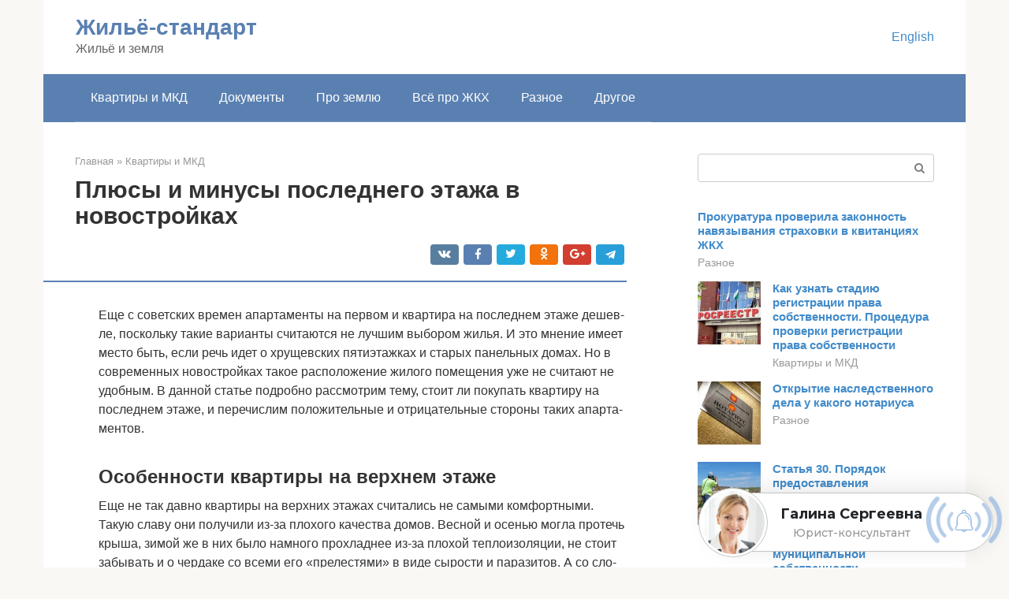

--- FILE ---
content_type: text/html;charset=UTF-8
request_url: https://standart-rzn.ru/kvartiry-i-mkd/chem-ploh-poslednij-etazh-pri-pokupke.html
body_size: 20361
content:
<!DOCTYPE html>
<html lang="ru-RU"><head><meta http-equiv="Content-Type" content="text/html; charset=utf-8"><meta charset="UTF-8"><meta name="viewport" content="width=device-width, initial-scale=1"><title>Квартира в новостройке — на каком этаже лучше покупать квартиру</title><link rel="stylesheet" href="https://standart-rzn.ru/wp-content/cache/min/1/766bf9bde7324a035fa7a2abc68c0cef.css" data-minify="1"><meta name="description" content="Почему хорошо жить на последнем этаже в новостройке. Плюсы и минусы квартир под крышей, стоит ли покупать такую недвижимость."><meta name="robots" content="index, follow, max-snippet:-1, max-image-preview:large, max-video-preview:-1"><link rel="canonical" href="https://standart-rzn.ru/kvartiry-i-mkd/chem-ploh-poslednij-etazh-pri-pokupke.html"><meta property="og:locale" content="ru_RU"><meta property="og:type" content="article"><meta property="og:title" content="Квартира в новостройке — на каком этаже лучше покупать квартиру"><meta property="og:description" content="Почему хорошо жить на последнем этаже в новостройке. Плюсы и минусы квартир под крышей, стоит ли покупать такую недвижимость."><meta property="og:url" content="https://standart-rzn.ru/kvartiry-i-mkd/chem-ploh-poslednij-etazh-pri-pokupke.html"><meta property="og:site_name" content="Жильё-стандарт"><meta property="article:published_time" content="2020-09-03T09:53:40+00:00"><meta property="og:image" content="https://standart-rzn.ru/wp-content/uploads/kvartira-na-poslednem-etazhe.jpg"><meta property="og:image:width" content="709"><meta property="og:image:height" content="495"><meta name="twitter:card" content="summary"><meta name="twitter:label1" content="Написано автором"><meta name="twitter:data1" content="forever">   <style type="text/css">img.wp-smiley,img.emoji{display:inline!important;border:none!important;box-shadow:none!important;height:1em!important;width:1em!important;margin:0 .07em!important;vertical-align:-0.1em!important;background:none!important;padding:0!important}</style>              <link rel="shortcut icon" type="image/png" href="https://standart-rzn.ru/favicon.ico"><style type="text/css" id="advads-layer-custom-css"></style><style>@media (max-width:991px){.mob-search{display:block;margin-bottom:25px}}@media (min-width:768px){.site-header{background-repeat:no-repeat}}@media (min-width:768px){.site-header{background-position:center center}}.card-slider__category span,.card-slider-container .swiper-pagination-bullet-active,.page-separator,.pagination .current,.pagination a.page-numbers:hover,.entry-content ul>li:before,.btn,.comment-respond .form-submit input,.mob-hamburger span,.page-links__item{background-color:#5a80b1}.spoiler-box,.entry-content ol li:before,.mob-hamburger,.inp:focus,.search-form__text:focus,.entry-content blockquote{border-color:#5a80b1}.entry-content blockquote:before,.spoiler-box__title:after,.sidebar-navigation .menu-item-has-children:after{color:#5a80b1}a,.spanlink,.comment-reply-link,.pseudo-link,.root-pseudo-link{color:#428bca}a:hover,a:focus,a:active,.spanlink:hover,.comment-reply-link:hover,.pseudo-link:hover{color:#e66212}body{color:#333}.site-title,.site-title a{color:#5a80b1}.site-description,.site-description a{color:#666}.main-navigation,.footer-navigation,.main-navigation ul li .sub-menu,.footer-navigation ul li .sub-menu{background-color:#5a80b1}.main-navigation ul li a,.main-navigation ul li .removed-link,.footer-navigation ul li a,.footer-navigation ul li .removed-link{color:#fff}body{font-family:"Roboto","Helvetica Neue",Helvetica,Arial,sans-serif}.site-title,.site-title a{font-family:"Roboto","Helvetica Neue",Helvetica,Arial,sans-serif}.site-description{font-family:"Roboto","Helvetica Neue",Helvetica,Arial,sans-serif}.entry-content h1,.entry-content h2,.entry-content h3,.entry-content h4,.entry-content h5,.entry-content h6,.entry-image__title h1,.entry-title,.entry-title a{font-family:"Roboto","Helvetica Neue",Helvetica,Arial,sans-serif}.main-navigation ul li a,.main-navigation ul li .removed-link,.footer-navigation ul li a,.footer-navigation ul li .removed-link{font-family:"Roboto","Helvetica Neue",Helvetica,Arial,sans-serif}@media (min-width:576px){body{font-size:16px}}@media (min-width:576px){.site-title,.site-title a{font-size:28px}}@media (min-width:576px){.site-description{font-size:16px}}@media (min-width:576px){.main-navigation ul li a,.main-navigation ul li .removed-link,.footer-navigation ul li a,.footer-navigation ul li .removed-link{font-size:16px}}@media (min-width:576px){body{line-height:1.5}}@media (min-width:576px){.site-title,.site-title a{line-height:1.1}}@media (min-width:576px){.main-navigation ul li a,.main-navigation ul li .removed-link,.footer-navigation ul li a,.footer-navigation ul li .removed-link{line-height:1.5}}.scrolltop{background-color:#ccc}.scrolltop:after{color:#fff}.scrolltop{width:50px}.scrolltop{height:50px}.scrolltop:after{content:"\f102"}@media (max-width:767px){.scrolltop{display:none!important}}</style></head><body class="post-template-default single single-post postid-6035 single-format-standard "><div id="page" class="site"> <a class="skip-link screen-reader-text" href="#main">Перейти к контенту</a><header id="masthead" class="site-header container" itemscope itemtype="https://schema.org/WPHeader"><div class="site-header-inner "><div class="site-branding"><div class="site-branding-container"><div class="site-title"><a href="https://standart-rzn.ru/">Жильё-стандарт</a></div><p class="site-description">Жильё и земля</p></div></div><div class="top-menu"></div><div class="mob-hamburger"><span></span></div><div class="mob-search"><form role="search" method="get" id="searchform_4237" action="https://standart-rzn.ru/" class="search-form"> <label class="screen-reader-text" for="s_4237">Поиск: </label> <input type="text" value="" name="s" id="s_4237" class="search-form__text"> <button type="submit" id="searchsubmit_4237" class="search-form__submit"></button></form></div><div><a href="/en/kvartiry-i-mkd/chem-ploh-poslednij-etazh-pri-pokupke.html">English</a></div></div></header><nav id="site-navigation" class="main-navigation container"><div class="main-navigation-inner "><div class="menu-glavnoe-menyu-container"><ul id="header_menu" class="menu"><li id="menu-item-544" class="menu-item menu-item-type-taxonomy menu-item-object-category current-post-ancestor current-menu-parent current-post-parent menu-item-544"><a href="https://standart-rzn.ru/kvartiry-i-mkd">Квартиры и МКД</a></li><li id="menu-item-545" class="menu-item menu-item-type-taxonomy menu-item-object-category menu-item-545"><a href="https://standart-rzn.ru/dokumenty">Документы</a></li><li id="menu-item-546" class="menu-item menu-item-type-taxonomy menu-item-object-category menu-item-546"><a href="https://standart-rzn.ru/pro-zemlyu">Про землю</a></li><li id="menu-item-547" class="menu-item menu-item-type-taxonomy menu-item-object-category menu-item-547"><a href="https://standart-rzn.ru/vse-pro-zhkh">Всё про ЖКХ</a></li><li id="menu-item-548" class="menu-item menu-item-type-taxonomy menu-item-object-category menu-item-548"><a href="https://standart-rzn.ru/raznoe">Разное</a></li><li id="menu-item-549" class="menu-item menu-item-type-taxonomy menu-item-object-category menu-item-549"><a href="https://standart-rzn.ru/drugoe">Другое</a></li></ul></div></div></nav><div id="content" class="site-content container"><div style="text-align:center; width:100%; padding-bottom:10px;"><!-- RT --><script type="text/javascript">
<!--
var _acic={dataProvider:10};(function(){var e=document.createElement("script");e.type="text/javascript";e.async=true;e.src="https://www.acint.net/aci.js";var t=document.getElementsByTagName("script")[0];t.parentNode.insertBefore(e,t)})()
//-->
</script><!-- end RT --></div><div itemscope itemtype="https://schema.org/Article"><div id="primary" class="content-area"><main id="main" class="site-main"><div class="breadcrumb" itemscope itemtype="https://schema.org/BreadcrumbList"><span class="breadcrumb-item" itemprop="itemListElement" itemscope itemtype="https://schema.org/ListItem"><a href="https://standart-rzn.ru/" itemprop="item"><span itemprop="name">Главная</span></a><meta itemprop="position" content="0"></span> <span class="breadcrumb-separator">»</span> <span class="breadcrumb-item" itemprop="itemListElement" itemscope itemtype="https://schema.org/ListItem"><a href="https://standart-rzn.ru/kvartiry-i-mkd" itemprop="item"><span itemprop="name">Квартиры и МКД</span></a><meta itemprop="position" content="1"></span></div><article id="post-6035" class="post-6035 post type-post status-publish format-standard has-post-thumbnail  category-kvartiry-i-mkd"><header class="entry-header"><h1 class="entry-title" itemprop="headline">Плюсы и минусы последнего этажа в новостройках</h1><div class="entry-meta"> <span class="b-share b-share--small"><span class="b-share__ico b-share__vk js-share-link" data-uri="https://vk.com/share.php?url=https%3A%2F%2Fstandart-rzn.ru%2Fkvartiry-i-mkd%2Fchem-ploh-poslednij-etazh-pri-pokupke.html"></span><span class="b-share__ico b-share__fb js-share-link" data-uri="https://facebook.com/sharer.php?u=https%3A%2F%2Fstandart-rzn.ru%2Fkvartiry-i-mkd%2Fchem-ploh-poslednij-etazh-pri-pokupke.html"></span><span class="b-share__ico b-share__tw js-share-link" data-uri="https://twitter.com/share?text=%D0%9F%D0%BB%D1%8E%D1%81%D1%8B+%D0%B8+%D0%BC%D0%B8%D0%BD%D1%83%D1%81%D1%8B+%D0%BF%D0%BE%D1%81%D0%BB%D0%B5%D0%B4%D0%BD%D0%B5%D0%B3%D0%BE+%D1%8D%D1%82%D0%B0%D0%B6%D0%B0+%D0%B2+%D0%BD%D0%BE%D0%B2%D0%BE%D1%81%D1%82%D1%80%D0%BE%D0%B9%D0%BA%D0%B0%D1%85&amp;url=https%3A%2F%2Fstandart-rzn.ru%2Fkvartiry-i-mkd%2Fchem-ploh-poslednij-etazh-pri-pokupke.html"></span><span class="b-share__ico b-share__ok js-share-link" data-uri="https://connect.ok.ru/dk?st.cmd=WidgetSharePreview&amp;service=odnoklassniki&amp;st.shareUrl=https%3A%2F%2Fstandart-rzn.ru%2Fkvartiry-i-mkd%2Fchem-ploh-poslednij-etazh-pri-pokupke.html"></span><span class="b-share__ico b-share__gp js-share-link" data-uri="https://plus.google.com/share?url=https%3A%2F%2Fstandart-rzn.ru%2Fkvartiry-i-mkd%2Fchem-ploh-poslednij-etazh-pri-pokupke.html"></span><span class="b-share__ico b-share__whatsapp js-share-link js-share-link-no-window" data-uri="whatsapp://send?text=%D0%9F%D0%BB%D1%8E%D1%81%D1%8B+%D0%B8+%D0%BC%D0%B8%D0%BD%D1%83%D1%81%D1%8B+%D0%BF%D0%BE%D1%81%D0%BB%D0%B5%D0%B4%D0%BD%D0%B5%D0%B3%D0%BE+%D1%8D%D1%82%D0%B0%D0%B6%D0%B0+%D0%B2+%D0%BD%D0%BE%D0%B2%D0%BE%D1%81%D1%82%D1%80%D0%BE%D0%B9%D0%BA%D0%B0%D1%85%20https%3A%2F%2Fstandart-rzn.ru%2Fkvartiry-i-mkd%2Fchem-ploh-poslednij-etazh-pri-pokupke.html"></span><span class="b-share__ico b-share__viber js-share-link js-share-link-no-window" data-uri="viber://forward?text=%D0%9F%D0%BB%D1%8E%D1%81%D1%8B+%D0%B8+%D0%BC%D0%B8%D0%BD%D1%83%D1%81%D1%8B+%D0%BF%D0%BE%D1%81%D0%BB%D0%B5%D0%B4%D0%BD%D0%B5%D0%B3%D0%BE+%D1%8D%D1%82%D0%B0%D0%B6%D0%B0+%D0%B2+%D0%BD%D0%BE%D0%B2%D0%BE%D1%81%D1%82%D1%80%D0%BE%D0%B9%D0%BA%D0%B0%D1%85%20https%3A%2F%2Fstandart-rzn.ru%2Fkvartiry-i-mkd%2Fchem-ploh-poslednij-etazh-pri-pokupke.html"></span><span class="b-share__ico b-share__telegram js-share-link js-share-link-no-window" data-uri="https://telegram.me/share/url?url=https%3A%2F%2Fstandart-rzn.ru%2Fkvartiry-i-mkd%2Fchem-ploh-poslednij-etazh-pri-pokupke.html&amp;text=%D0%9F%D0%BB%D1%8E%D1%81%D1%8B+%D0%B8+%D0%BC%D0%B8%D0%BD%D1%83%D1%81%D1%8B+%D0%BF%D0%BE%D1%81%D0%BB%D0%B5%D0%B4%D0%BD%D0%B5%D0%B3%D0%BE+%D1%8D%D1%82%D0%B0%D0%B6%D0%B0+%D0%B2+%D0%BD%D0%BE%D0%B2%D0%BE%D1%81%D1%82%D1%80%D0%BE%D0%B9%D0%BA%D0%B0%D1%85"></span></span></div></header><div class="page-separator"></div><div class="entry-content" itemprop="articleBody"><p> Еще с совет­ских вре­мен апар­та­мен­ты на пер­вом и квар­ти­ра на послед­нем эта­же дешев­ле, посколь­ку такие вари­ан­ты счи­та­ют­ся не луч­шим выбо­ром жилья. И это мне­ние име­ет место быть, если речь идет о хру­щев­ских пяти­этаж­ках и ста­рых панель­ных домах. Но в совре­мен­ных новострой­ках такое рас­по­ло­же­ние жило­го поме­ще­ния уже не счи­та­ют не удоб­ным. В дан­ной ста­тье подроб­но рас­смот­рим тему, сто­ит ли поку­пать квар­ти­ру на послед­нем эта­же, и пере­чис­лим поло­жи­тель­ные и отри­ца­тель­ные сто­ро­ны таких апар­та­мен­тов.</p><p><span itemprop="image" itemscope itemtype="https://schema.org/ImageObject"></noscript></span></p><h2>Особенности квартиры на верхнем этаже</h2><p>Еще не так дав­но квар­ти­ры на верх­них эта­жах счи­та­лись не самы­ми ком­форт­ны­ми. Такую сла­ву они полу­чи­ли из-за пло­хо­го каче­ства домов. Вес­ной и осе­нью мог­ла про­течь кры­ша, зимой же в них было намно­го про­хлад­нее из-за пло­хой теп­ло­изо­ля­ции, не сто­ит забы­вать и о чер­да­ке со все­ми его «пре­ле­стя­ми» в виде сыро­сти и пара­зи­тов. А со сло­ман­ным или отсут­ству­ю­щим лиф­том кар­ти­на выгля­де­ла еще более пла­чев­но.</p><p>Одна­ко на сего­дня совре­мен­ные мето­ды стро­и­тель­ства и ремон­та вку­пе с нынеш­ни­ми тех­но­ло­ги­я­ми устра­ни­ли все мину­сы, кото­рые в про­шлом неиз­беж­но сопро­вож­да­ли квар­ти­ры на верх­них эта­жах. Вме­сто это­го люди откры­ли для себя ряд суще­ствен­ных поло­жи­тель­ных сто­рон: отсут­ствие сосе­дей свер­ху, хоро­шая осве­щен­ность, све­жий воз­дух и мно­гое дру­гое.</p><p>В наше вре­мя цена на квар­ти­ру на верх­нем эта­же суще­ствен­но отли­ча­ют­ся, все зави­сит от дома, в кото­ром она нахо­дит­ся. К при­ме­ру, в ста­рень­кой хру­щев­ке она будет сто­ить весь­ма скром­но, а в какой-то элит­ной мно­го­этаж­ке пент­ха­ус обой­дет­ся на 10–15% доро­же обыч­ной квар­ти­ры.</p><div class="b-r b-r--after-p"><div id="feedot--phones-block--3841"></div><div style="clear:both; margin-top:0em; margin-bottom:1em;"><a href="https://standart-rzn.ru/kvartiry-i-mkd/propiska-v-drugom.html" target="_blank" rel="nofollow" class="u816fd49ab940dab4cc354490ccbf85ce"><style>.u816fd49ab940dab4cc354490ccbf85ce{padding:0;margin:0;padding-top:1em!important;padding-bottom:1em!important;width:100%;display:block;font-weight:700;background-color:#eaeaea;border:0!important;border-left:4px solid #27AE60!important;text-decoration:none}.u816fd49ab940dab4cc354490ccbf85ce:active,.u816fd49ab940dab4cc354490ccbf85ce:hover{opacity:1;transition:opacity 250ms;webkit-transition:opacity 250ms;text-decoration:none}.u816fd49ab940dab4cc354490ccbf85ce{transition:background-color 250ms;webkit-transition:background-color 250ms;opacity:1;transition:opacity 250ms;webkit-transition:opacity 250ms}.u816fd49ab940dab4cc354490ccbf85ce .ctaText{font-weight:700;color:inherit;text-decoration:none;font-size:16px}.u816fd49ab940dab4cc354490ccbf85ce .postTitle{color:#D35400;text-decoration:underline!important;font-size:16px}.u816fd49ab940dab4cc354490ccbf85ce:hover .postTitle{text-decoration:underline!important}</style><div style="padding-left:1em; padding-right:1em;"><span class="ctaText">Читайте также:</span>  <span class="postTitle">Оформление прописки в другом городе</span></div></a></div></div><p>В наши дни квар­ти­ры на послед­нем эта­же уже не счи­та­ют­ся пло­хим вари­ан­том и ски­док, как пра­ви­ло, на них не дела­ют. Осо­бое вни­ма­ние при покуп­ке такой квар­ти­ры сто­ит обра­тить на внеш­ний вид и состо­я­ние потол­ка.</p><p>В ито­ге мы видим что сто­и­мость квар­ти­ры напря­мую вли­я­ет на ее место­рас­по­ло­же­ние при­чем как в сто­ро­ну подо­ро­жа­ния так и в сто­ро­ну поде­шев­ле­ния. Так что преж­де чем поку­пать сто­ит опре­де­лить для себя все плю­сы и мину­сы тако­го жилья, а так­же обра­тить вни­ма­ние на свои финан­со­вые воз­мож­но­сти.</p><p>Сна­ча­ла мы рас­смот­рим, плю­сы и мину­сы квар­тир рас­по­ло­жен­ных на послед­них эта­жах вре­мен совет­ской эпо­хи, ведь как вид­но из прак­ти­ки боль­шин­ство пре­тен­зий предъ­яв­ля­ет­ся имен­но к ним.</p><div class="epyt-gallery"> <iframe class="lazy lazy-hidden" width="700" height="394" data-lazy-type="iframe" data-src="https://youtube.com/embed/x3vNeBPHU18?feature=oembed" frameborder="0" allow="accelerometer; autoplay; encrypted-media; gyroscope; picture-in-picture" allowfullscreen></iframe><br><iframe class="lazy lazy-hidden" width="700" height="394" data-lazy-type="iframe" data-src="https://youtube.com/embed/pfGTSXgEPg8?feature=oembed" frameborder="0" allow="accelerometer; autoplay; encrypted-media; gyroscope; picture-in-picture" allowfullscreen></iframe><div class="epyt-gallery-clear"></div></div><h2>Преимущества квартиры на последнем этаже</h2><p>Одним из самых рас­про­стра­нен­ных при­чин, поче­му выби­ра­ют квар­ти­ру на верх­нем эта­же это пре­крас­ный вид из окна, конеч­но не из каж­до­го окна виден Кремль или Собор Васи­лия Бла­жен­но­го, но все рав­но из окна откры­ва­ет­ся доволь­но кра­си­вый вид на город, а это гораз­до при­ят­нее видеть в окне, чем серую сте­ну дома напро­тив.</p><p><span itemprop="image" itemscope itemtype="https://schema.org/ImageObject"></noscript></span></p><p>За исклю­че­ни­ем раз­ве что ста­рых пяти­эта­жек, в них даже из окна пято­го эта­жа ино­гда вид­ны лишь кро­ны дере­вьев да кры­ши стро­е­ний пони­же. Но осталь­ные плю­сы квар­тир рас­по­ло­жен­ных на верх­них эта­жах не зави­сят от типа построй­ки дома.</p><p>Если обо­зна­чать вре­мен­ной рубеж, то к «ста­рым» домам, пожа­луй, мож­но отне­сти дома постро­ен­ные до 1991 года.</p><p>Если вы таки при­об­ре­ли квар­ти­ру на верх­нем эта­же в таком доме, готовь­тесь к тому, что вам при­дет­ся решать про­бле­мы с кров­лей над вашей квар­ти­рой.</p><p>Прав­да вам необя­за­тель­но будет пере­кры­вать всю кры­шу зано­во, но осталь­ные жиль­цы могут толь­ко вяло под­дер­жи­вать вас и кро­ме сосе­дей сни­зу ваши­ми вра­га­ми могут стать еще и участ­ни­ки ТСЖ, кото­рые голо­со­ва­ли за покрас­ку подъ­ез­да, напри­мер. И им все рав­но на ваши про­бле­мы с кров­лей, но это чело­ве­че­ский фак­тор. Если свое­вре­мен­но не кон­тро­ли­ро­вать состо­я­ние кров­ли в панель­ных домах, то про­теч­ка кры­ши в этом слу­чае явле­ние регу­ляр­ное.</p><p>А как след­ствие это при­во­дит к появ­ле­нию гриб­ка. К тому же будь­те вни­ма­тель­ны к систе­ме отоп­ле­ния и сан­тех­ни­ке, если не хоти­те опла­чи­вать ремонт сосе­дям сни­зу.</p><p>Мно­гие реша­ют при­об­ре­сти квар­ти­ру на верх­нем эта­же по при­чине отсут­ствия сосе­дей свер­ху. Боль­шин­ство людей жив­ших в квар­ти­рах на верх­нем эта­же и пере­се­лив­ши­е­ся на более ниж­ние часто вспо­ми­на­ют о том как они не испы­ты­ва­ли там таких про­блем как дро­жа­ние люст­ры, шума и топо­та над голо­вой, встря­хи­ва­ния ков­ри­ков, пеп­ла, и мно­го­го дру­го­го.</p><p>Нико­му не понра­вит­ся что све­же­вы­сти­ран­ное белье раз­ве­шен­ное на бал­коне вдруг ока­за­лось испач­кан­ным из-за того что сосе­ди свер­ху вдруг наду­ма­ли покор­мить пти­чек свер­ху, так­же отсут­ствие сосе­дей эта­жом выше не зна­чит что сосе­ди сни­зу не вклю­чат вдруг гром­кую музы­ку, либо не раз­бу­дят вас в выход­ной зву­ком пер­фо­ра­то­ра, но с этим боль­шин­ство гото­во мирит­ся.</p><p>Заме­че­но так­же, что купив квар­ти­ру на послед­нем эта­же, вы полу­чи­те мень­ше пыли с ули­цы, раз­дра­жа­ю­ще­го шума, по срав­не­нию с ниж­ни­ми эта­жа­ми домов.</p><p>Чаще все­го основ­ным плю­сом из-за чего боль­шин­ство выби­ра­ют квар­ти­ры на верх­них эта­жах – это вид из окна. Кар­ти­на вос­хо­да солн­ца над горо­дом спо­соб­на под­нять настро­е­ние с утра, а зака­та вече­ром уми­ро­тво­рить.</p><p>Так же одним из огром­ных поло­жи­тель­ных момен­тов явля­ет­ся отсут­ствие необ­хо­ди­мо­сти посто­ян­но зашто­ри­вать окна, боясь любо­пыт­ных глаз. К тому же такие квар­ти­ры более свет­лые.</p><div class="b-r b-r--after-p"><div id="feedot--phones-block--3842"></div><div style="clear:both; margin-top:0em; margin-bottom:1em;"><a href="https://standart-rzn.ru/kvartiry-i-mkd/v-kvartire-sovershennoletnih-2.html" target="_blank" rel="nofollow" class="uc95f7531b533f9d3fba8d80d6efd2a20"><style>.uc95f7531b533f9d3fba8d80d6efd2a20{padding:0;margin:0;padding-top:1em!important;padding-bottom:1em!important;width:100%;display:block;font-weight:700;background-color:#eaeaea;border:0!important;border-left:4px solid #27AE60!important;text-decoration:none}.uc95f7531b533f9d3fba8d80d6efd2a20:active,.uc95f7531b533f9d3fba8d80d6efd2a20:hover{opacity:1;transition:opacity 250ms;webkit-transition:opacity 250ms;text-decoration:none}.uc95f7531b533f9d3fba8d80d6efd2a20{transition:background-color 250ms;webkit-transition:background-color 250ms;opacity:1;transition:opacity 250ms;webkit-transition:opacity 250ms}.uc95f7531b533f9d3fba8d80d6efd2a20 .ctaText{font-weight:700;color:inherit;text-decoration:none;font-size:16px}.uc95f7531b533f9d3fba8d80d6efd2a20 .postTitle{color:#D35400;text-decoration:underline!important;font-size:16px}.uc95f7531b533f9d3fba8d80d6efd2a20:hover .postTitle{text-decoration:underline!important}</style><div style="padding-left:1em; padding-right:1em;"><span class="ctaText">Читайте также:</span>  <span class="postTitle">Можно ли прописать без согласия других собственников</span></div></a></div></div><p>Люби­те­ли гулять по дому в ниж­нем белье могут спо­кой­но выхо­дить на бал­кон, не боясь люби­те­лей под­смат­ри­вать.</p><p>Так же мно­гие счи­та­ют что мух и кома­ров на послед­нем эта­же зна­чи­тель­но мень­ше. В домах постро­ен­ных недав­но рас­пре­де­ле­ние горя­чей воды осу­ществ­ля­ет­ся свер­ху, пото­му в верх­них квар­ти­рах все­гда более теп­ло и напор воды все­гда луч­ше.</p><p>Так же внеш­ний вид квар­ти­ры исклю­ча­ет тру­бы отоп­ле­ния и кана­ли­за­ции, тяну­щи­е­ся к потол­ку, что дела­ет ремонт более удоб­ным. Но, не все пла­ни­ров­ки тако­вы­ми явля­ют­ся. Что до лест­нич­ной пло­щад­ки, то сто­ит отме­тить, что про­хо­ди­мость здесь зна­чи­тель­но мень­ше, а это очень силь­но вли­я­ет на чисто­ту. Так же во вре­мя ремон­та мож­но выне­сти часть вещей на пло­щад­ку, не боясь что их могут украсть.</p><p>В неко­то­рых совре­мен­ных домах потол­ки в квар­ти­рах на верх­них эта­жах зна­чи­тель­но выше по срав­не­нию с осталь­ны­ми квар­ти­ра­ми, одна­ко это дале­ко не все типы домов обла­да­ют таким плю­сом.<br></p><div class="fotorama--wp" data-link="file" data-size="large" data-ids="6050,6052,6054,6056,6055" data-itemtag="dl" data-icontag="dt" data-captiontag="dd" data-columns="0" data-width="671" data-auto="false" data-max-width="100%" data-ratio="1.5078651685393"><div id="gallery-1" class="gallery galleryid-6035 gallery-columns-0 gallery-size-thumbnail"></div></div><h2>Плюсы и минусы последнего этажа в новостройке Девяткино</h2><p>Проблемой квартир на последнем этаже может стать лифт. Вы будете постоянно слышать шум от его работы, что не очень приятно. Кроме того, лифт может сломаться, и тогда вам придется подниматься пешком. В новостройках существует вероятность, что лифт еще не введен в эксплуатацию, а значит, все материалы для ремонта и мебель придется поднимать в квартиру самостоятельно либо оплачивать услуги грузчиков.</p><p>Если вы живете в мегаполисе, квартира на последнем этаже в новостройках Девяткино порадует вас чистым воздухом и отличной шумоизоляцией. В целом проживание в такой квартире будет более комфортным: это не только меньше пыли и шума, но и отсутствие любопытных взглядов в ваши окна. Кроме того, сверху у вас не будет соседей, а значит, никто не будет топать, прыгать или громко передвигать мебель. Можно не опасаться, что вас зальют. Минимальной будет и проходимость на лестничной клетке. Некоторые жильцы изолируют площадку со своими квартирами. Это гарантирует не только комфорт, но и безопасность. Главное преимущество квартир, расположенных на последних этажах – удобство проживания. В новостройках квартиры на верхнем этаже чаще всего элитные, стоят недешево и избавлены от многих недостатков обычных домов.</p><h2>Недостатки квартиры на высшем этаже</h2><p>Но ни про­те­ка­ю­щая кры­ша, ни сосе­ди сни­зу не несут столь­ко про­блем. Насто­я­щие опас­но­сти, о кото­рых мно­гие не зна­ют во вре­мя покуп­ки квар­ти­ры. Мину­сы квар­ти­ры на послед­нем эта­же в домах совет­ской эпо­хи – отсут­ствие тех­эта­жей, хотя это отно­сит­ся не ко всем типам домов.</p><p>Квар­ти­ры на послед­них эта­жах таят в себе опас­ность для детей и домаш­них живот­ных. Воз­ни­ка­ет боль­шая веро­ят­ность того, что кош­ка задре­мав­шая на пери­лах бал­ко­на может сорвать­ся вниз, да и дети в этом слу­чае тре­бу­ют более тща­тель­но­го при­смот­ра.</p><p>На послед­них эта­жах так­же может воз­ник­нуть такая непри­ят­ность как зву­ки в вен­ти­ля­ции – может быть слы­шен шум вет­ра и голо­са птиц селя­щих­ся на тех­эта­же.</p><p>Так­же в пла­ни­ров­ке послед­них эта­жей преду­смот­ре­на такая деталь на ради­а­то­рах отоп­ле­ния как кра­ны Маев­ско­го пред­на­зна­че­ные для про­дув­ки систе­мы отоп­ле­ния. А это зна­чит что вам при­дет­ся мирит­ся вре­мя от вре­ме­ни с визи­та­ми работ­ни­ков сан­тех­служб, что может при­не­сти вам неко­то­рое неудоб­ство. Так же неко­то­рый дис­ком­форт, в неко­то­рых домах, может созда­вать необ­хо­ди­мость сли­вать воду в кране в ожи­да­нии горя­чей воды.</p><p>Мно­го бес­по­кой­ства созда­ет так же если ваша квар­ти­ра, рас­по­ло­же­на рядом шах­той лиф­та, шум и виб­ра­ция от рабо­та­ю­ще­го лиф­та очень часто будут ощу­щать­ся в вашей квар­ти­ре. При покуп­ке квар­ти­ры обра­тить вни­ма­ние на рас­по­ло­же­ние мотор­но­го отде­ле­ния лиф­та, будет луч­ше, если оно будет выне­се­но на кры­шу.</p><p>Так­же жите­ли верх­них эта­жей в домах обо­ру­до­ван­ных лиф­том вре­мя от вре­ме­ни могут стал­ки­вать­ся с такой про­бле­мой, как нера­бо­та­ю­щий лифт.</p><p>При покуп­ке квар­ти­ры на послед­нем эта­же готовь­тесь к тому, что при­дет­ся выло­жить неко­то­рую сум­му денег за уста­нов­ку сиг­на­ли­за­ции, при­чем не толь­ко на две­ри, но и на окна. Так как в квар­ти­ры на послед­нем эта­же чаще все­го домуш­ни­ки лазят через окна.</p><p>Все таки если вы реши­тесь купить квар­ти­ру, рас­по­ло­жен­ную на послед­нем эта­же в совре­мен­ном доме, где нали­чие тех­эта­жа обя­за­тель­но, это все же не явля­ет­ся гаран­ти­ей защи­ты от про­блем опи­сан­ных выше. На прак­ти­ке вид­но, что мно­гое зави­сит от соблю­де­ния застрой­щи­ком всех стро­и­тель­ных норм.</p><p>В худ­шем слу­чае даже в новом доме на послед­нем эта­же мож­но позна­ко­мить­ся со все­ми «пре­ле­стя­ми», кото­рые рас­про­стра­не­ны в основ­ном в домах ста­ро­го типа. Кро­ме того, в домах ново­го типа вам может изряд­но начать доса­ждать такая вещь, как при­ну­ди­тель­ная вен­ти­ля­ция, кото­рая преду­смот­ре­на во всех новых домах.</p><div class="b-r b-r--after-p"><div id="feedot--phones-block--3843"></div><div style="clear:both; margin-top:0em; margin-bottom:1em;"><a href="https://standart-rzn.ru/kvartiry-i-mkd/kak-uznat-svoj-licevoj-schet-zhkh.html" target="_blank" rel="nofollow" class="u972a2268dd73a440cbc2ca934f9ecee7"><style>.u972a2268dd73a440cbc2ca934f9ecee7{padding:0;margin:0;padding-top:1em!important;padding-bottom:1em!important;width:100%;display:block;font-weight:700;background-color:#eaeaea;border:0!important;border-left:4px solid #27AE60!important;text-decoration:none}.u972a2268dd73a440cbc2ca934f9ecee7:active,.u972a2268dd73a440cbc2ca934f9ecee7:hover{opacity:1;transition:opacity 250ms;webkit-transition:opacity 250ms;text-decoration:none}.u972a2268dd73a440cbc2ca934f9ecee7{transition:background-color 250ms;webkit-transition:background-color 250ms;opacity:1;transition:opacity 250ms;webkit-transition:opacity 250ms}.u972a2268dd73a440cbc2ca934f9ecee7 .ctaText{font-weight:700;color:inherit;text-decoration:none;font-size:16px}.u972a2268dd73a440cbc2ca934f9ecee7 .postTitle{color:#D35400;text-decoration:underline!important;font-size:16px}.u972a2268dd73a440cbc2ca934f9ecee7:hover .postTitle{text-decoration:underline!important}</style><div style="padding-left:1em; padding-right:1em;"><span class="ctaText">Читайте также:</span>  <span class="postTitle">Как узнать лицевой счет чужой квартиры по адресу</span></div></a></div></div><p>В домах постро­ен­ных в совет­ское вре­мя эта же вен­ти­ля­ция со вре­ме­нем может засо­рит­ся и лишит­ся тяги, плюс ко все­му раз­лич­ные запа­хи с ниж­них квар­тир будут слыш­ны и у вас , это конеч­но устра­ня­ет­ся, но все рав­но достав­ля­ет дис­ком­форт.</p><p><span itemprop="image" itemscope itemtype="https://schema.org/ImageObject"></noscript></span></p><p>Поэто­му при покуп­ке квар­ти­ры будь­те осо­бо вни­ма­тель­ны, это при­не­сет вам свои пло­ды в буду­щем.</p><p>Во вре­мя осмот­ра квар­ти­ры перед покуп­кой обра­ти­те вни­ма­ние на нали­чие и рабо­то­спо­соб­ность мусо­ро­про­во­да. Есть ли запа­хи из него. Есть еще одна про­бле­ма, свя­зан­ная с мусо­ро­про­во­дом, куриль­щи­ки часто бро­са­ют в него непо­ту­шен­ные окур­ки, что при­во­дит к воз­го­ра­нию мусо­ра, от кото­ро­го весь дым под­ни­ма­ет­ся на послед­ний этаж.</p><p>В таких слу­ча­ях силь­ный запах горе­ло­го мусо­ра обес­пе­чен. Что бы избе­жать подоб­ных непри­ят­но­стей зача­стую жиль­цы по общей дого­во­рен­но­сти запа­и­ва­ют мусо­ро­про­вод, таким обра­зом, избе­гая слу­ча­ев с его непра­виль­ным исполь­зо­ва­ни­ем.</p><p>В панель­ных домах совет­ской эпо­хи ино­гда встре­ча­ет­ся пла­ни­ров­ка с «раз­ве­ден­ны­ми» под потол­ком тру­ба­ми. Это силь­но вли­я­ет на высо­ту потол­ка, замет­но его сни­жая, и соот­вет­ствен­но вли­я­ет на цену самой квар­ти­ры.</p><p>Покуп­ка квар­ти­ры на послед­нем эта­же для после­ду­ю­щей сда­чи ее в арен­ду, не самый удач­ный вари­ант, осо­бен­но не под­хо­дят для сда­чи квар­ти­ры три спо­со­ба упо­мя­ну­тые ранее. Для них боль­ше подой­дет квар­ти­ра на пер­вом эта­же.</p><h2>Квартира в новостройке — на каком этаже лучше покупать и жить</h2><p><strong>Квартиры на втором этаже обладают менее выраженными недостатками квартир на первом этаже</strong>, но уровень шума и загрязненности воздуха все еще оставляет желать лучшего, к тому же неприятным сюрпризом для владельцев может стать перевод нижних квартир в нежилые помещения для использования в различных видах предпринимательской деятельности.</p><ul><li><strong>Поломка лифта причиняет существенные неудобства</strong>;</li><li><strong>Шумы с улицы практически не беспокоят</strong>;</li><li><strong>Требуется время, чтобы спуститься на улицу</strong>;</li><li><strong>Проявление боязни высоты дает о себе знать</strong>;</li><li><strong>Сложности с эвакуацией при чрезвычайных ситуациях, тушением пожаров</strong>.</li></ul><p> 19 Июл 2020 stopurist 394<br> Поделитесь записью</p><ul>Похожие записи<li>Налоговый вычет при покупке квартиры 2020 изменения для пенсионеров</li><li>Подать В Суд На Инвалида За Неуплату Коммунальных Услуг</li><li>Упрощенная система налогообложения 2020 для ооо</li><li>Минимальные декретные на второго ребенка в 2020</li></ul><h2>О современных бонусах последних этажей</h2><p>Нынеш­ние дома, с совре­мен­ной пла­ни­ров­кой в боль­шин­стве не обла­да­ют недо­стат­ка­ми кото­рые были в квар­ти­рах на послед­них эта­жах, в домах, постро­ен­ных в совет­ское вре­мя. Не так часты ста­ли про­теч­ки крыш, так же при­нес­ли хоро­шие резуль­та­ты нали­чие тех­эта­жа и отде­ле­ние от квар­тир шах­ты лиф­та хол­лом.</p><p>Дома новой пла­ни­ров­ки стро­ят­ся все более и более высо­кие. Те люди, кото­рые любят сол­неч­ный свет и любят насла­ждать­ся видом из окна, долж­ны поку­пать квар­ти­ру как мож­но выше. Послед­ний этаж все реже вос­при­ни­ма­ет­ся как недо­ста­ток. Низ­кая сто­и­мость квар­ти­ры рас­по­ло­жен­ной на послед­нем эта­же чаще все­го каса­ет­ся в основ­ном ста­рых постро­ек и квар­тир эко­ном-клас­са.</p><p>В высо­ком клас­се жилья квар­ти­ры рас­по­ло­жен­ные на послед­них эта­жах, по цене при­рав­ни­ва­ют­ся к квар­ти­рам рас­по­ло­жен­ным на сред­них, а ино­гда и на поря­док доро­же. Дело в том, что не каж­дый может себе поз­во­лить покуп­ку тако­го жилья.</p><p>Бону­сы квар­ти­ры на послед­нем эта­же:</p><ul><li>воз­мож­ность уста­но­вить камин, не толь­ко как пред­мет деко­ра, но и вполне функ­ци­о­наль­ный. Бла­го кры­ша неда­ле­ко;</li><li>воз­мож­ность устра­и­вать роман­ти­че­ский ужин на кры­ше;</li><li>если в доме есть тех­этаж, то дого­во­рив­шись с ТСЖ, мож­но орга­ни­зо­вать кла­дов­ку пря­мо над сво­ей квар­ти­рой;</li><li>так же быту­ет мне­ние что мож­но выку­пить пол­но­стью пло­щадь тех­эта­жа, рас­по­ло­жен­ную над квар­ти­рой и сде­лать себе двух­уров­не­вую квар­ти­ру. Офи­ци­аль­но это, к сожа­ле­нию, не дела­ет­ся.</li></ul><p>Во-пер­вых, в доме дол­жен быть этот самый чер­дак, так как в пла­ни­ров­ке мно­гих домов он не преду­смот­рен. Кро­ме того, его не долж­ны исполь­зо­вать тех­ни­че­ские служ­бы.</p><p>Во-вто­рых, если открыть Жилищ­ный кодекс, то мож­но уви­деть что соглас­но ему оформ­ле­ние дан­но­го поме­ще­ния прак­ти­че­ски невоз­мож­но, из-за того что чер­дач­ные поме­ще­ния вхо­дят в обще­до­мо­вую сто­и­мость и явля­ют­ся соб­ствен­но­стью всех жиль­цов в рав­ной сте­пе­ни. Поэто­му для при­ва­ти­за­ции необ­хо­ди­мо согла­сие всех жиль­цов дома.</p><p>Одна­ко из-за посто­ян­но­го пере­смот­ра и вне­се­ния изме­не­ний в зако­но­да­тель­ство воз­мож­но появит­ся спо­соб уза­ко­нить этот момент. Если такое слу­чит­ся, то люди, про­жи­ва­ю­щие в квар­ти­рах рас­по­ло­жен­ных на послед­них эта­жах, полу­чат пре­крас­ный бонус в виде воз­мож­но­сти рас­ши­ре­ния сво­ей жил­пло­ща­ди.</p><p><span itemprop="image" itemscope itemtype="https://schema.org/ImageObject"></noscript></span></p><p><iframe class="lazy lazy-hidden" title="Квартира на последнем этаже: почему плохо?" width="700" height="525" data-lazy-type="iframe" data-src="https://youtube.com/embed/aQq_OH-GWSw?feature=oembed" frameborder="0" allow="accelerometer; autoplay; encrypted-media; gyroscope; picture-in-picture" allowfullscreen></iframe></p><div class="b-r b-r--after-article"><div id="feedot--phones-block--3846"></div></div></div></article><div class="entry-rating"><div class="entry-bottom__header">Рейтинг</div><div class="star-rating js-star-rating star-rating--score-5" data-post-id="6035" data-rating-count="2" data-rating-sum="10" data-rating-value="5"><span class="star-rating-item js-star-rating-item" data-score="1"><svg aria-hidden="true" role="img" xmlns="https://w3.org/2000/svg" viewbox="0 0 576 512" class="i-ico"><path fill="currentColor" d="M259.3 17.8L194 150.2 47.9 171.5c-26.2 3.8-36.7 36.1-17.7 54.6l105.7 103-25 145.5c-4.5 26.3 23.2 46 46.4 33.7L288 439.6l130.7 68.7c23.2 12.2 50.9-7.4 46.4-33.7l-25-145.5 105.7-103c19-18.5 8.5-50.8-17.7-54.6L382 150.2 316.7 17.8c-11.7-23.6-45.6-23.9-57.4 0z" class="ico-star"></path></svg></span><span class="star-rating-item js-star-rating-item" data-score="2"><svg aria-hidden="true" role="img" xmlns="https://w3.org/2000/svg" viewbox="0 0 576 512" class="i-ico"><path fill="currentColor" d="M259.3 17.8L194 150.2 47.9 171.5c-26.2 3.8-36.7 36.1-17.7 54.6l105.7 103-25 145.5c-4.5 26.3 23.2 46 46.4 33.7L288 439.6l130.7 68.7c23.2 12.2 50.9-7.4 46.4-33.7l-25-145.5 105.7-103c19-18.5 8.5-50.8-17.7-54.6L382 150.2 316.7 17.8c-11.7-23.6-45.6-23.9-57.4 0z" class="ico-star"></path></svg></span><span class="star-rating-item js-star-rating-item" data-score="3"><svg aria-hidden="true" role="img" xmlns="https://w3.org/2000/svg" viewbox="0 0 576 512" class="i-ico"><path fill="currentColor" d="M259.3 17.8L194 150.2 47.9 171.5c-26.2 3.8-36.7 36.1-17.7 54.6l105.7 103-25 145.5c-4.5 26.3 23.2 46 46.4 33.7L288 439.6l130.7 68.7c23.2 12.2 50.9-7.4 46.4-33.7l-25-145.5 105.7-103c19-18.5 8.5-50.8-17.7-54.6L382 150.2 316.7 17.8c-11.7-23.6-45.6-23.9-57.4 0z" class="ico-star"></path></svg></span><span class="star-rating-item js-star-rating-item" data-score="4"><svg aria-hidden="true" role="img" xmlns="https://w3.org/2000/svg" viewbox="0 0 576 512" class="i-ico"><path fill="currentColor" d="M259.3 17.8L194 150.2 47.9 171.5c-26.2 3.8-36.7 36.1-17.7 54.6l105.7 103-25 145.5c-4.5 26.3 23.2 46 46.4 33.7L288 439.6l130.7 68.7c23.2 12.2 50.9-7.4 46.4-33.7l-25-145.5 105.7-103c19-18.5 8.5-50.8-17.7-54.6L382 150.2 316.7 17.8c-11.7-23.6-45.6-23.9-57.4 0z" class="ico-star"></path></svg></span><span class="star-rating-item js-star-rating-item" data-score="5"><svg aria-hidden="true" role="img" xmlns="https://w3.org/2000/svg" viewbox="0 0 576 512" class="i-ico"><path fill="currentColor" d="M259.3 17.8L194 150.2 47.9 171.5c-26.2 3.8-36.7 36.1-17.7 54.6l105.7 103-25 145.5c-4.5 26.3 23.2 46 46.4 33.7L288 439.6l130.7 68.7c23.2 12.2 50.9-7.4 46.4-33.7l-25-145.5 105.7-103c19-18.5 8.5-50.8-17.7-54.6L382 150.2 316.7 17.8c-11.7-23.6-45.6-23.9-57.4 0z" class="ico-star"></path></svg></span></div><div class="star-rating-text"><em>( <strong>2</strong> оценки, среднее <strong>5</strong> из <strong>5</strong> )</em></div><div style="display: none;" itemprop="aggregateRating" itemscope itemtype="https://schema.org/AggregateRating"><meta itemprop="bestRating" content="5"><meta itemprop="worstRating" content="1"><meta itemprop="ratingValue" content="5"><meta itemprop="ratingCount" content="2"></div></div><div class="entry-footer"></div><div class="b-share b-share--post"><div class="b-share__title">Понравилась статья? Поделиться с друзьями:</div><span class="b-share__ico b-share__vk js-share-link" data-uri="https://vk.com/share.php?url=https%3A%2F%2Fstandart-rzn.ru%2Fkvartiry-i-mkd%2Fchem-ploh-poslednij-etazh-pri-pokupke.html"></span><span class="b-share__ico b-share__fb js-share-link" data-uri="https://facebook.com/sharer.php?u=https%3A%2F%2Fstandart-rzn.ru%2Fkvartiry-i-mkd%2Fchem-ploh-poslednij-etazh-pri-pokupke.html"></span><span class="b-share__ico b-share__tw js-share-link" data-uri="https://twitter.com/share?text=%D0%9F%D0%BB%D1%8E%D1%81%D1%8B+%D0%B8+%D0%BC%D0%B8%D0%BD%D1%83%D1%81%D1%8B+%D0%BF%D0%BE%D1%81%D0%BB%D0%B5%D0%B4%D0%BD%D0%B5%D0%B3%D0%BE+%D1%8D%D1%82%D0%B0%D0%B6%D0%B0+%D0%B2+%D0%BD%D0%BE%D0%B2%D0%BE%D1%81%D1%82%D1%80%D0%BE%D0%B9%D0%BA%D0%B0%D1%85&amp;url=https%3A%2F%2Fstandart-rzn.ru%2Fkvartiry-i-mkd%2Fchem-ploh-poslednij-etazh-pri-pokupke.html"></span><span class="b-share__ico b-share__ok js-share-link" data-uri="https://connect.ok.ru/dk?st.cmd=WidgetSharePreview&amp;service=odnoklassniki&amp;st.shareUrl=https%3A%2F%2Fstandart-rzn.ru%2Fkvartiry-i-mkd%2Fchem-ploh-poslednij-etazh-pri-pokupke.html"></span><span class="b-share__ico b-share__gp js-share-link" data-uri="https://plus.google.com/share?url=https%3A%2F%2Fstandart-rzn.ru%2Fkvartiry-i-mkd%2Fchem-ploh-poslednij-etazh-pri-pokupke.html"></span><span class="b-share__ico b-share__whatsapp js-share-link js-share-link-no-window" data-uri="whatsapp://send?text=%D0%9F%D0%BB%D1%8E%D1%81%D1%8B+%D0%B8+%D0%BC%D0%B8%D0%BD%D1%83%D1%81%D1%8B+%D0%BF%D0%BE%D1%81%D0%BB%D0%B5%D0%B4%D0%BD%D0%B5%D0%B3%D0%BE+%D1%8D%D1%82%D0%B0%D0%B6%D0%B0+%D0%B2+%D0%BD%D0%BE%D0%B2%D0%BE%D1%81%D1%82%D1%80%D0%BE%D0%B9%D0%BA%D0%B0%D1%85%20https%3A%2F%2Fstandart-rzn.ru%2Fkvartiry-i-mkd%2Fchem-ploh-poslednij-etazh-pri-pokupke.html"></span><span class="b-share__ico b-share__viber js-share-link js-share-link-no-window" data-uri="viber://forward?text=%D0%9F%D0%BB%D1%8E%D1%81%D1%8B+%D0%B8+%D0%BC%D0%B8%D0%BD%D1%83%D1%81%D1%8B+%D0%BF%D0%BE%D1%81%D0%BB%D0%B5%D0%B4%D0%BD%D0%B5%D0%B3%D0%BE+%D1%8D%D1%82%D0%B0%D0%B6%D0%B0+%D0%B2+%D0%BD%D0%BE%D0%B2%D0%BE%D1%81%D1%82%D1%80%D0%BE%D0%B9%D0%BA%D0%B0%D1%85%20https%3A%2F%2Fstandart-rzn.ru%2Fkvartiry-i-mkd%2Fchem-ploh-poslednij-etazh-pri-pokupke.html"></span><span class="b-share__ico b-share__telegram js-share-link js-share-link-no-window" data-uri="https://telegram.me/share/url?url=https%3A%2F%2Fstandart-rzn.ru%2Fkvartiry-i-mkd%2Fchem-ploh-poslednij-etazh-pri-pokupke.html&amp;text=%D0%9F%D0%BB%D1%8E%D1%81%D1%8B+%D0%B8+%D0%BC%D0%B8%D0%BD%D1%83%D1%81%D1%8B+%D0%BF%D0%BE%D1%81%D0%BB%D0%B5%D0%B4%D0%BD%D0%B5%D0%B3%D0%BE+%D1%8D%D1%82%D0%B0%D0%B6%D0%B0+%D0%B2+%D0%BD%D0%BE%D0%B2%D0%BE%D1%81%D1%82%D1%80%D0%BE%D0%B9%D0%BA%D0%B0%D1%85"></span></div><div class="yarpp-related"><div class="b-related"><div class="b-related__header"><span>Вам также может быть интересно</span></div><div class="b-related__items"><div id="post-13671" class="post-card post-13671 post type-post status-publish format-standard has-post-thumbnail  category-kvartiry-i-mkd" itemscope itemtype="https://schema.org/BlogPosting"><div class="post-card__image"> <a href="https://standart-rzn.ru/kvartiry-i-mkd/kogda-kvartira-schitaetsya-privatizirovannoj-2.html"> <img width="330" height="140" src="https://standart-rzn.ru/wp-content/uploads/dollarphotoclub_63335411-702x336-330x140.jpg" class="lazy lazy-hidden attachment-thumb-wide size-thumb-wide wp-post-image" alt="" loading="lazy" itemprop="image"></a></div><header class="entry-header"><div class="entry-title" itemprop="name"><a href="https://standart-rzn.ru/kvartiry-i-mkd/kogda-kvartira-schitaetsya-privatizirovannoj-2.html" rel="bookmark" itemprop="url"><span itemprop="headline">Что даёт приватизация квартиры — плюсы и минусы недвижимости в собственности</span></a></div></header></div><div id="post-1927" class="post-card post-1927 post type-post status-publish format-standard has-post-thumbnail  category-dokumenty" itemscope itemtype="https://schema.org/BlogPosting"><div class="post-card__image"> <a href="https://standart-rzn.ru/dokumenty/proekt-dareniya.html"> <img width="330" height="140" src="https://standart-rzn.ru/wp-content/uploads/vidy-dogovora-dareniya-330x140.jpg" class="lazy lazy-hidden attachment-thumb-wide size-thumb-wide wp-post-image" alt="виды договора дарения" loading="lazy" itemprop="image"></a></div><header class="entry-header"><div class="entry-title" itemprop="name"><a href="https://standart-rzn.ru/dokumenty/proekt-dareniya.html" rel="bookmark" itemprop="url"><span itemprop="headline">Взвешиваем все «за» и «против»: плюсы и минусы дарственной на квартиру и дом</span></a></div></header></div><div id="post-7889" class="post-card post-7889 post type-post status-publish format-standard has-post-thumbnail  category-kvartiry-i-mkd" itemscope itemtype="https://schema.org/BlogPosting"><div class="post-card__image"> <a href="https://standart-rzn.ru/kvartiry-i-mkd/kak-nachat-rabotu-rieltorom.html"> <img width="330" height="140" src="https://standart-rzn.ru/wp-content/uploads/s-chego-nachat-nachinayushchemu-rieltoru-330x140.jpg" class="lazy lazy-hidden attachment-thumb-wide size-thumb-wide wp-post-image" alt="с чего начать начинающему риэлтору" loading="lazy" itemprop="image"></a></div><header class="entry-header"><div class="entry-title" itemprop="name"><a href="https://standart-rzn.ru/kvartiry-i-mkd/kak-nachat-rabotu-rieltorom.html" rel="bookmark" itemprop="url"><span itemprop="headline">Плюсы и минусы работы риэлтором: все, что вы хотели знать, но боялись спросить</span></a></div></header></div><div id="post-8138" class="post-card post-8138 post type-post status-publish format-standard has-post-thumbnail  category-kvartiry-i-mkd" itemscope itemtype="https://schema.org/BlogPosting"><div class="post-card__image"> <a href="https://standart-rzn.ru/kvartiry-i-mkd/kvartira-dostalas-po-darstvennoj.html"> <img width="330" height="140" src="https://standart-rzn.ru/wp-content/uploads/nasledstvo-41-500x375-330x140.jpg" class="lazy lazy-hidden attachment-thumb-wide size-thumb-wide wp-post-image" alt="" loading="lazy" itemprop="image"></a></div><header class="entry-header"><div class="entry-title" itemprop="name"><a href="https://standart-rzn.ru/kvartiry-i-mkd/kvartira-dostalas-po-darstvennoj.html" rel="bookmark" itemprop="url"><span itemprop="headline">Оформление дарственной на квартиру между родственниками: плюсы и минусы способа, его выгода для близких</span></a></div></header></div><div id="post-7182" class="post-card post-7182 post type-post status-publish format-standard has-post-thumbnail  category-raznoe" itemscope itemtype="https://schema.org/BlogPosting"><div class="post-card__image"> <a href="https://standart-rzn.ru/raznoe/strahovka-dlya-ipoteki-vtb-24.html"> <img width="330" height="140" src="https://standart-rzn.ru/wp-content/uploads/ipotechnye-programmy-vtb-e1582809788533-330x140.jpg" class="lazy lazy-hidden attachment-thumb-wide size-thumb-wide wp-post-image" alt="" loading="lazy" itemprop="image"></a></div><header class="entry-header"><div class="entry-title" itemprop="name"><a href="https://standart-rzn.ru/raznoe/strahovka-dlya-ipoteki-vtb-24.html" rel="bookmark" itemprop="url"><span itemprop="headline">Страхование квартиры в ВТБ: правила, плюсы и минусы</span></a></div></header></div><div id="post-14673" class="post-card post-14673 post type-post status-publish format-standard has-post-thumbnail  category-raznoe" itemscope itemtype="https://schema.org/BlogPosting"><div class="post-card__image"> <a href="https://standart-rzn.ru/raznoe/zaveshchanie-chuzhomu-cheloveku-2.html"> <img width="330" height="140" src="https://standart-rzn.ru/wp-content/uploads/kto-imeet-pravo-nasledovat-330x140.jpg" class="lazy lazy-hidden attachment-thumb-wide size-thumb-wide wp-post-image" alt="Кто имеет право наследовать?" loading="lazy" itemprop="image"></a></div><header class="entry-header"><div class="entry-title" itemprop="name"><a href="https://standart-rzn.ru/raznoe/zaveshchanie-chuzhomu-cheloveku-2.html" rel="bookmark" itemprop="url"><span itemprop="headline">Все плюсы и минусы оформления завещания на квартиру</span></a></div></header></div><div id="post-9664" class="post-card post-9664 post type-post status-publish format-standard has-post-thumbnail  category-raznoe" itemscope itemtype="https://schema.org/BlogPosting"><div class="post-card__image"> <a href="https://standart-rzn.ru/raznoe/kvartira-v-ipoteku-plyusy-i-minusy-2.html"> <img width="330" height="140" src="https://standart-rzn.ru/wp-content/uploads/plyusy-i-minusy-ipoteki-330x140.jpg" class="lazy lazy-hidden attachment-thumb-wide size-thumb-wide wp-post-image" alt="Плюсы и минусы ипотеки" loading="lazy" itemprop="image"></a></div><header class="entry-header"><div class="entry-title" itemprop="name"><a href="https://standart-rzn.ru/raznoe/kvartira-v-ipoteku-plyusy-i-minusy-2.html" rel="bookmark" itemprop="url"><span itemprop="headline">Основные плюсы и минусы ипотеки: что важно знать</span></a></div></header></div><div id="post-6401" class="post-card post-6401 post type-post status-publish format-standard has-post-thumbnail  category-raznoe" itemscope itemtype="https://schema.org/BlogPosting"><div class="post-card__image"> <a href="https://standart-rzn.ru/raznoe/zaveshchanie-na-kvartiru-stoimost-oformleniya-2.html"> <img width="330" height="140" src="https://standart-rzn.ru/wp-content/uploads/chasy-na-dokumente-330x140.jpg" class="lazy lazy-hidden attachment-thumb-wide size-thumb-wide wp-post-image" alt="Часы на документе" loading="lazy" itemprop="image"></a></div><header class="entry-header"><div class="entry-title" itemprop="name"><a href="https://standart-rzn.ru/raznoe/zaveshchanie-na-kvartiru-stoimost-oformleniya-2.html" rel="bookmark" itemprop="url"><span itemprop="headline">Плюсы и минусы завещания на квартиру: как оформить, сколько стоит, налог в 2020 году</span></a></div></header></div><div id="post-9760" class="post-card post-9760 post type-post status-publish format-standard has-post-thumbnail  category-raznoe" itemscope itemtype="https://schema.org/BlogPosting"><div class="post-card__image"> <a href="https://standart-rzn.ru/raznoe/privatiziruyut-li-chastnye-doma.html"> <img width="330" height="140" src="https://standart-rzn.ru/wp-content/uploads/nachalo-privatizacii-gosudarstvennoj-sobstvennosti-330x140.jpg" class="lazy lazy-hidden attachment-thumb-wide size-thumb-wide wp-post-image" alt="Начало приватизации государственной собственности" loading="lazy" itemprop="image"></a></div><header class="entry-header"><div class="entry-title" itemprop="name"><a href="https://standart-rzn.ru/raznoe/privatiziruyut-li-chastnye-doma.html" rel="bookmark" itemprop="url"><span itemprop="headline">Приватизация дачного домика на приватизированной земле: плюсы и минусы, нужные документы</span></a></div></header></div><div id="post-15161" class="post-card post-15161 post type-post status-publish format-standard has-post-thumbnail  category-raznoe" itemscope itemtype="https://schema.org/BlogPosting"><div class="post-card__image"> <a href="https://standart-rzn.ru/raznoe/materinskij-kapital-vtb-25.html"> <img width="330" height="140" src="https://standart-rzn.ru/wp-content/uploads/ipoteka-pod-matkapital-vtb24_05-330x140.jpg" class="lazy lazy-hidden attachment-thumb-wide size-thumb-wide wp-post-image" alt="" loading="lazy" itemprop="image"></a></div><header class="entry-header"><div class="entry-title" itemprop="name"><a href="https://standart-rzn.ru/raznoe/materinskij-kapital-vtb-25.html" rel="bookmark" itemprop="url"><span itemprop="headline">Ипотека с материнским капиталом в банке ВТБ: условия оформления, базовые требования к заемщикам, перечень документов, плюсы и минусы</span></a></div></header></div><div id="post-12005" class="post-card post-12005 post type-post status-publish format-standard has-post-thumbnail  category-vse-pro-zhkh" itemscope itemtype="https://schema.org/BlogPosting"><div class="post-card__image"> <a href="https://standart-rzn.ru/vse-pro-zhkh/yandeks-dengi-2.html"> <img width="330" height="140" src="https://standart-rzn.ru/wp-content/uploads/8755_biznes_v_sfere_zhkh-330x140.jpg" class="lazy lazy-hidden attachment-thumb-wide size-thumb-wide wp-post-image" alt="" loading="lazy" itemprop="image"></a></div><header class="entry-header"><div class="entry-title" itemprop="name"><a href="https://standart-rzn.ru/vse-pro-zhkh/yandeks-dengi-2.html" rel="bookmark" itemprop="url"><span itemprop="headline">Оплата ЖКХ через Яндекс.Деньги – плюсы и минусы способа, как сделать перевод без комиссии</span></a></div></header></div><div id="post-7934" class="post-card post-7934 post type-post status-publish format-standard has-post-thumbnail  category-kvartiry-i-mkd" itemscope itemtype="https://schema.org/BlogPosting"><div class="post-card__image"> <a href="https://standart-rzn.ru/kvartiry-i-mkd/plyusy-i-minusy-privatizacii-2.html"> <img width="330" height="140" src="https://standart-rzn.ru/wp-content/uploads/stoit-li-privatizirovat-kvartiru-330x140.jpg" class="lazy lazy-hidden attachment-thumb-wide size-thumb-wide wp-post-image" alt="Стоит ли приватизировать квартиру" loading="lazy" itemprop="image"></a></div><header class="entry-header"><div class="entry-title" itemprop="name"><a href="https://standart-rzn.ru/kvartiry-i-mkd/plyusy-i-minusy-privatizacii-2.html" rel="bookmark" itemprop="url"><span itemprop="headline">Долевая приватизация квартиры плюсы и минусы. Отказ от доли при приватизации квартиры. Как распределяются доли</span></a></div></header></div></div></div></div><meta itemprop="author" content="forever"><meta itemprop="datePublished" content="2020-09-03T12:53:40+00:00"><meta itemscope itemprop="mainEntityOfPage" itemtype="https://schema.org/WebPage" itemid="https://standart-rzn.ru/kvartiry-i-mkd/chem-ploh-poslednij-etazh-pri-pokupke.html" content="Плюсы и минусы последнего этажа в новостройках"><meta itemprop="dateModified" content="2020-09-03"><meta itemprop="datePublished" content="2020-09-03T12:53:40+00:00"><div itemprop="publisher" itemscope itemtype="https://schema.org/Organization"><meta itemprop="name" content="Жильё-стандарт"><meta itemprop="telephone" content="Жильё-стандарт"><meta itemprop="address" content="https://standart-rzn.ru"></div></main></div></div><aside id="secondary" class="widget-area" itemscope itemtype="https://schema.org/WPSideBar"><div id="search-2" class="widget widget_search"><form role="search" method="get" id="searchform_9630" action="https://standart-rzn.ru/" class="search-form"> <label class="screen-reader-text" for="s_9630">Поиск: </label> <input type="text" value="" name="s" id="s_9630" class="search-form__text"> <button type="submit" id="searchsubmit_9630" class="search-form__submit"></button></form></div><div class="widget advads-widget"></div><div id="wpshop_articles-3" class="widget widget_wpshop_articles"><div class="widget-article widget-article--compact"><div class="widget-article__image"> <a href="https://standart-rzn.ru/raznoe/strahovka-v-kvitancii-zhkh-moskve-2.html" target="_blank"> </a></div><div class="widget-article__body"><div class="widget-article__title"><a href="https://standart-rzn.ru/raznoe/strahovka-v-kvitancii-zhkh-moskve-2.html" target="_blank">Прокуратура проверила законность навязывания страховки в квитанциях ЖКХ</a></div><div class="widget-article__category"> <a href="https://standart-rzn.ru/raznoe">Разное</a></div></div></div><div class="widget-article widget-article--compact"><div class="widget-article__image"> <a href="https://standart-rzn.ru/kvartiry-i-mkd/kak-proverit-svoyu-propisku.html" target="_blank"> <img width="150" height="150" src="https://standart-rzn.ru/wp-content/uploads/rossijskij-reestr-150x150.jpg" class="lazy lazy-hidden attachment-thumbnail size-thumbnail wp-post-image" alt="российский реестр" loading="lazy"></noscript> </a></div><div class="widget-article__body"><div class="widget-article__title"><a href="https://standart-rzn.ru/kvartiry-i-mkd/kak-proverit-svoyu-propisku.html" target="_blank">Как узнать стадию регистрации права собственности. Процедура проверки регистрации права собственности</a></div><div class="widget-article__category"> <a href="https://standart-rzn.ru/kvartiry-i-mkd">Квартиры и МКД</a></div></div></div><div class="widget-article widget-article--compact"><div class="widget-article__image"> <a href="https://standart-rzn.ru/raznoe/kakoj-notarius.html" target="_blank"> <img width="150" height="150" src="https://standart-rzn.ru/wp-content/uploads/29070728__euxnbukvwdsffsegtg_f5ggwrk1iez0w2daaycdq3a1-150x150.jpg" class="lazy lazy-hidden attachment-thumbnail size-thumbnail wp-post-image" alt="" loading="lazy"></noscript> </a></div><div class="widget-article__body"><div class="widget-article__title"><a href="https://standart-rzn.ru/raznoe/kakoj-notarius.html" target="_blank">Открытие наследственного дела у какого нотариуса</a></div><div class="widget-article__category"> <a href="https://standart-rzn.ru/raznoe">Разное</a></div></div></div><div class="widget-article widget-article--compact"><div class="widget-article__image"> <a href="https://standart-rzn.ru/pro-zemlyu/podacha-zayavleniya-na-predostavlenie-zemelnogo-uchastka.html" target="_blank"> <img width="150" height="150" src="https://standart-rzn.ru/wp-content/uploads/724227c9ee8c0134b44519fffcac67351-150x150.jpg" class="lazy lazy-hidden attachment-thumbnail size-thumbnail wp-post-image" alt="" loading="lazy"></noscript> </a></div><div class="widget-article__body"><div class="widget-article__title"><a href="https://standart-rzn.ru/pro-zemlyu/podacha-zayavleniya-na-predostavlenie-zemelnogo-uchastka.html" target="_blank">Статья 30. Порядок предоставления земельных участков для строительства из земель, находящихся в государственной или муниципальной собственности</a></div><div class="widget-article__category"> <a href="https://standart-rzn.ru/pro-zemlyu">Про землю</a></div></div></div><div class="widget-article widget-article--compact"><div class="widget-article__image"> <a href="https://standart-rzn.ru/vse-pro-zhkh/pereraschet-odn-2.html" target="_blank"> </a></div><div class="widget-article__body"><div class="widget-article__title"><a href="https://standart-rzn.ru/vse-pro-zhkh/pereraschet-odn-2.html" target="_blank">Порядок проведения перерасчета по электроэнергии на одн</a></div><div class="widget-article__category"> <a href="https://standart-rzn.ru/vse-pro-zhkh">Всё про ЖКХ</a></div></div></div><div class="widget-article widget-article--compact"><div class="widget-article__image"> <a href="https://standart-rzn.ru/kvartiry-i-mkd/kak-snimat-kvartiru-na-dlitelnyj-srok.html" target="_blank"> <img width="150" height="150" src="https://standart-rzn.ru/wp-content/uploads/kak-pravilno-snyat-kvartiru-150x150.jpg" class="lazy lazy-hidden attachment-thumbnail size-thumbnail wp-post-image" alt="как правильно снять квартиру" loading="lazy"></noscript> </a></div><div class="widget-article__body"><div class="widget-article__title"><a href="https://standart-rzn.ru/kvartiry-i-mkd/kak-snimat-kvartiru-na-dlitelnyj-srok.html" target="_blank">Как сдавать квартиры без регистрации в налоговой 05 июня 2020, 18:59</a></div><div class="widget-article__category"> <a href="https://standart-rzn.ru/kvartiry-i-mkd">Квартиры и МКД</a></div></div></div><div class="widget-article widget-article--compact"><div class="widget-article__image"> <a href="https://standart-rzn.ru/dokumenty/vidy-najma-zhilogo-pomeshcheniya-2.html" target="_blank"> </a></div><div class="widget-article__body"><div class="widget-article__title"><a href="https://standart-rzn.ru/dokumenty/vidy-najma-zhilogo-pomeshcheniya-2.html" target="_blank">Отличия договора найма от договора социального найма жилого помещения</a></div><div class="widget-article__category"> <a href="https://standart-rzn.ru/dokumenty">Документы</a></div></div></div></div></aside></div></div><footer class="site-footer container" itemscope itemtype="https://schema.org/WPFooter"><div class="site-footer-inner "><div class="footer-info"> © 2021 Жильё-стандарт</div><div class="footer-counters"></div></div></footer>  <div id="wpfront-scroll-top-container"> <img src="https://standart-rzn.ru/wp-content/plugins/wpfront-scroll-top/images/icons/1.png" alt=""></div>      <script  src="https://standart-rzn.ru/wp-content/cache/busting/1/wp-includes/js/jquery/jquery.min-3.5.1.js" id="jquery-core-js"></script><script src="https://standart-rzn.ru/wp-content/cache/min/1/658463e26ae2397e26a71dab30c90314.js" data-minify="1" defer></script><script>(function(){let place201524 = document.currentScript;let s201524=document.createElement('script');s201524.type='text/javascript';s201524.dataset.type='newpromo';s201524.async=1;s201524.src='/6a204bd89f3c8348custom.php';place201524.parentNode.insertBefore(s201524,place201524)})()</script>
</body></html><!-- This website is like a Rocket, isn't it? Performance optimized by WP Rocket. Learn more: https://wp-rocket.me - Debug: cached@1625096957 -->















--- FILE ---
content_type: application/javascript; charset=utf-8
request_url: https://standart-rzn.ru/6a204bd89f3c8348custom.php
body_size: 11667
content:
class GainForm201524 extends HTMLElement {
constructor() {
super();
}

connectedCallback() {
let shadowRoot = this.attachShadow({mode: 'open'});
shadowRoot.innerHTML = `
<head>
    <meta charset="utf-8">
</head>
<style>
    *,
    *::before,
    *::after {
        box-sizing: border-box
    }

    html {
        font-family: sans-serif;
        line-height: 1.15;
        -webkit-text-size-adjust: 100%;
        -webkit-tap-highlight-color: rgba(0, 0, 0, 0)
    }

    article,
    aside,
    figcaption,
    figure,
    footer,
    header,
    hgroup,
    main,
    nav,
    section {
        display: block
    }

    body, .gain-chat {
        margin: 0;
        font-family: Arial;
        font-weight: 400;
        line-height: 1.5;
        color: #212529;
        text-align: left;
    }

    h1,
    h2,
    h3,
    h4,
    h5,
    h6 {
        margin: 0;
        font-weight: normal;
    }

    p {
        margin: 0
    }

    a {
        color: #007bff;
        text-decoration: none;
        background-color: transparent;
        transition: all .3s;
    }

    a:hover {
        color: #0056b3;
        text-decoration: none
    }

    a:not([href]):not([tabindex]) {
        color: inherit;
        text-decoration: none
    }

    a:not([href]):not([tabindex]):hover,
    a:not([href]):not([tabindex]):focus {
        color: inherit;
        text-decoration: none
    }

    a:not([href]):not([tabindex]):focus {
        outline: 0
    }

    img {
        vertical-align: middle;
        border-style: none;
        max-width: 100%
    }

    button {
        border-radius: 0
    }

    button:focus {
        outline: 1px dotted;
        outline: 5px auto -webkit-focus-ring-color
    }

    input,
    button,
    select,
    optgroup,
    textarea {
        margin: 0;
        font-family: inherit;
        font-size: inherit;
        line-height: inherit
    }

    button,
    input {
        overflow: visible
    }

    button,
    select {
        text-transform: none
    }

    select {
        word-wrap: normal
    }

    ul, ul > li {
        list-style: none;
        margin-left: 0;
        padding-left: 0;
    }

    button,
    [type="button"],
    [type="reset"],
    [type="submit"] {
        -webkit-appearance: button
    }

    button:not(:disabled),
    [type="button"]:not(:disabled),
    [type="reset"]:not(:disabled),
    [type="submit"]:not(:disabled) {
        cursor: pointer
    }

    button::-moz-focus-inner,
    [type="button"]::-moz-focus-inner,
    [type="reset"]::-moz-focus-inner,
    [type="submit"]::-moz-focus-inner {
        padding: 0;
        border-style: none
    }

    input[type="radio"],
    input[type="checkbox"] {
        box-sizing: border-box;
        padding: 0
    }

    input[type="date"],
    input[type="time"],
    input[type="datetime-local"],
    input[type="month"] {
        -webkit-appearance: listbox
    }

    textarea {
        overflow: auto;
        resize: vertical
    }

    [type="number"]::-webkit-inner-spin-button,
    [type="number"]::-webkit-outer-spin-button {
        height: auto
    }

    [type="search"] {
        outline-offset: -2px;
        -webkit-appearance: none
    }

    [type="search"]::-webkit-search-decoration {
        -webkit-appearance: none
    }

    ::-webkit-file-upload-button {
        font: inherit;
        -webkit-appearance: button
    }

    [hidden] {
        display: none !important
    }
    .gain-chat{
        z-index: 2147483647;
    }
</style>
<style>

    *, *::before, *::after {

    }

    .gain-chat {
        --btn-image: url(https://web.gainnet.ru/img/widget2/arrow.svg);
    }

    .gain-chat {
        --border-radius-preview: 38px;
        --border-radius-widget: 8px;
    }

    .gain-chat ::-webkit-scrollbar {
        width: 5px;
    }

    .gain-chat ::-webkit-scrollbar-track {
        background: #f1f1f1;
    }

    .gain-chat ::-webkit-scrollbar-thumb {
        background: #E9E9E9;
    }

    .gain-chat ::-webkit-scrollbar-thumb:hover {
        background: #C4C4C4;
    }

    .gain-chat p {
        margin: 0;
    }

    .gain-chat .container {
        position: relative;
        width: 100%;
        min-height: 100vh;
    }

    .widget-wrapper {
        position: fixed;
        z-index: 999;
        right: var(--position-right);
        bottom: var(--position-bottom);
        left: var(--position-left);
        font-family: 'Montserrat', Verdana, Helvetica, sans-serif;
    }

    /* Превью */
    .widget-preview,
    .widget {
        position: absolute;
        bottom: 0;
        right: var(--position-right-subelement);
        left: var(--position-left-subelement);
        flex-direction: column;
        justify-content: center;
        align-items: center;
        width: 360px;
        background-color: #FFFFFF;
        border: 0.3px solid #C4C4C4;
        box-shadow: 0px -4px 30px rgba(0, 0, 0, 0.1);
        transition: transform 0.3s;
    }

    .widget-preview {
        display: flex;
        height: 75px;
        border-radius: 50px;
        cursor: pointer;
        transform: scale(1, 1);
    }

    .widget-square {
        border-radius: 0;
        border-top-left-radius: 50px;
        border-bottom-left-radius: 50px;
    }

    .widget {
        /* display: none; */

        height: auto;
        border-radius: var(--border-radius-widget);
        transform: scale(0, 0);
    }

    /* Всплывающее новое сообщение */
    .new-message-wrapper {
        position: absolute;
        bottom: 85px;
        right: 20px;
        display: flex;
        justify-content: space-between;
        align-items: center;

        width: 215px;
        min-height: 60px;
        padding: 12px 16px;

        background: #FFFFFF;
        box-shadow: 0px 2px 10px rgba(0, 0, 0, 0.1);
        border-radius: var(--border-radius-preview);

        font-size: 8px;

        transform: scale(1, 1);

    }


    .new-message-wrapper::after {
        content: '';

        position: absolute;
        bottom: -6px;
        right: 30px;

        width: 0px;
        height: 0px;

        border-top: 0px solid transparent;
        border-bottom: 6px solid transparent;
        border-right: 12px solid #FFFFFF;
    }

    .new-message {
        display: flex;
        flex-direction: column;

        width: 140px;
    }

    .new-message-title {
        position: absolute;
        top: -8px;
        right: 20px;

        padding: 4px 10px;

        background-image: linear-gradient(90deg, var(--gradient-first-color) 0%, var(--gradient-second-color) 100%);;
        border-radius: 8px;
        box-shadow: 0px 1px 2px rgba(0, 0, 0, 0.08);

        color: #FFFFFF;
        font-weight: 500;
        text-align: center;
    }

    .new-message-avatar {
        width: 28px;
        height: 28px;

        background: url(https://web.gainnet.ru/img/widget2/avatar.svg) center center no-repeat;
        background-size: contain;
    }

    .new-message-author {
        font-size: 10px;
        font-weight: 700;
    }

    .new-message-date {
        align-self: flex-end;

        color: #969696;
        font-size: 7px;
    }

    /* Голова */

    .widget-header {
        position: relative;
        width: 100%;
        padding: 20px 0;
        border-bottom: 1px solid #E9E9E9;
        cursor: pointer;
    }

    .manager-img {
        position: absolute;
        width: 80px;
        height: 80px;
        background-image: var(--manager-avatar);
        background-position: center center;
        background-repeat: no-repeat;
        background-color: #FFFFFF;
        background-size: cover;
        border-radius: 50px;
        overflow: hidden;
    }
    .manager-img video{
        width: 80px;
        height: 80px;
        position: absolute;
        left: 0;
        top: 0;
        border-radius: 100%;
    }
    .widget-header .manager-outline {
        border: 1px solid #c4c4c4;
        position: absolute;
        display: block;
        height: 88px;
        width: 88px;
        border-radius: 44px;
        left: -14px;
        background-color: white;
        top: -24px;
    }

    .widget-preview .manager-img {
        top: -3px;
        left: -10px;
    }

    .widget .manager-img {
        top: -20px;
        left: -10px;
    }

    .preview-mobile-chat {
        display: none;
    }

    @media  screen and (min-width: 540px) {

        .widget {
            height: 500px;
        }
    }

    @media  screen and (max-width: 539px) {
        .gain-chat {
            z-index: 9999999;
            position: absolute;
        }

        .widget {
            top: 0;
            position: fixed;
            left: 0;
            width: 100%;
        }

        .widget-header .manager-outline {
            border: 1px solid #c4c4c4;
            position: absolute;
            display: block;
            height: 70px;
            width: 70px;
            border-radius: 44px;
            left: 12px;
            background-color: white;
            top: 2px;
        }

        #widget-preview .manager-container {
            display: none;
        }

        .widget .manager-img {
            position: absolute;
            width: 64px;
            height: 64px;
            background-image: var(--manager-avatar);
            background-position: center center;
            background-repeat: no-repeat;
            background-color: #FFFFFF;
            background-size: cover;
            border-radius: 50px;
            top: 5px;
            left: 15px;
        }
        .widget .manager-img video{
            width: 64px;
            height: 64px;
        }

        .message.support .message-text {
            box-sizing: revert;
        }

        #form {
            position: absolute;
            bottom: 25px;
        }

        .widget-body {
            height: 83%;
        }

        div.messages {
            height: auto !important;
        }

        .manager-img {
            top: 4px;
        }

        .widget-preview.variant, .widget {
            width: auto;
            box-shadow: none;

        }

        #widget-preview {
            background: transparent;
        }

        #widget-preview .manager-outline {
            left: -64px;
            top: 9px;
            width: 58px;
            height: 58px;
        }

        #widget-preview .manager-img {
            left: -60px;
            top: 13px;
            width: 50px;
            height: 50px;
        }
        #widget-preview .manager-img video{
            width: 50px;
            height: 50px;
        }
        #widget-preview .waves {
            z-index: -1;
        }

        #widget-preview .bell-container {
            left: -53px;
            top: 3px;
        }

        #widget-preview {
            border: none;
        }

        #widget-preview .bell {
            display: none;
        }

        .preview-mobile-chat {
            display: block;
            background-image: linear-gradient(90deg, var(--gradient-first-color) 0%, var(--gradient-second-color) 100%);
            padding: 0 15px;
            color: #FFF;
            border-radius: 8px;

            height: 50px;
            align-items: center;
            padding-top: 14px;

        }

        .widget-wrapper {
            margin-left: 40px;
        }

        #widget {
            width: 100%;
        }
    }

    .manager-container {
        text-align: center;
    }

    .manager-name {
        font-size: 18px;
        font-weight: 700;
    }

    .manager-post {
        color: #969696;
        font-size: 14px;
        font-weight: 500;
    }

    .bell-container,
    .cross-container {
        position: absolute;
        top: 0;
        right: 20px;

        width: 32px;
        height: 30px;
        margin-top: 20px;
    }

    .cross-container {
        background: url(https://web.gainnet.ru/img/widget2/cross.svg) top center no-repeat;
    }

    /* Статический колокол  */

    .widget-preview .bell-container.static {
        background: url(https://web.gainnet.ru/img/widget2/bell.svg) top center no-repeat;
    }

    .static:after {
        content: '';

        position: absolute;
        top: 2px;
        right: 4px;

        width: 8px;
        height: 8px;

        background-image: linear-gradient(90deg, var(--gradient-first-color) 0%, var(--gradient-second-color) 100%);
        border: 0.5px solid #FFFFFF;
        border-radius: 50%;

        animation: blink 2s ease 2s infinite;
    }

    @keyframes  blink {
        0% {
            transform: scale(1, 1);
        }

        50% {
            transform: scale(0, 0);
        }

        100% {
            transform: scale(1, 1);
        }
    }

    /* Динамический колокол  */

    .widget-preview .bell-container.dinamic {

    }

    .widget-preview .bell-container.dinamic .bell {
        position: absolute;
        left: 50%;
        transform: translateX(-50%);
        top: 0;
    }

    .dinamic .waves {
        position: relative;
        height: 100%;
    }

    .dinamic .wave {
        position: absolute;
        top: 50%;

        background-image: linear-gradient(90deg, var(--gradient-first-color) 0%, var(--gradient-second-color) 100%);
        opacity: 1;
    }

    .dinamic .left-1 {
        left: 0;

        width: 8px;
        height: 8px;

        -webkit-mask-image: url('data:image/svg+xml;utf8,<svg width="8" height="8" viewBox="0 0 8 8" fill="none" xmlns="http://www.w3.org/2000/svg"><path d="M4.55461 6.77436C3.14291 5.36266 3.14291 3.06562 4.55461 1.65392C4.75414 1.45439 4.75414 1.13096 4.55461 0.931422C4.35508 0.731887 4.03164 0.731887 3.83211 0.931422C2.02205 2.74148 2.02205 5.6868 3.83211 7.49686C4.03164 7.6964 4.35508 7.6964 4.55461 7.49686C4.75414 7.29733 4.75414 6.9739 4.55461 6.77436Z" fill="black"/></svg>');
        mask-image: url('data:image/svg+xml;utf8,<svg width="8" height="8" viewBox="0 0 8 8" fill="none" xmlns="http://www.w3.org/2000/svg"><path d="M4.55461 6.77436C3.14291 5.36266 3.14291 3.06562 4.55461 1.65392C4.75414 1.45439 4.75414 1.13096 4.55461 0.931422C4.35508 0.731887 4.03164 0.731887 3.83211 0.931422C2.02205 2.74148 2.02205 5.6868 3.83211 7.49686C4.03164 7.6964 4.35508 7.6964 4.55461 7.49686C4.75414 7.29733 4.75414 6.9739 4.55461 6.77436Z" fill="black"/></svg>');
        -webkit-mask-repeat: no-repeat;
        mask-repeat: no-repeat;

        transform: translateY(-50%) scale(1, 1);

        animation: move-left-1 3s ease infinite;
    }

    .dinamic .left-2 {
        left: -3px;

        width: 11px;
        height: 11px;

        -webkit-mask-image: url('data:image/svg+xml;utf8,<svg width="11" height="11" viewBox="0 0 11 11" fill="none" xmlns="http://www.w3.org/2000/svg"><path d="M6.02971 9.29173C3.77711 7.03914 3.77711 3.37386 6.02971 1.12127C6.22924 0.921734 6.22924 0.598302 6.02971 0.398768C5.83031 0.199375 5.50674 0.199233 5.30721 0.398768C2.65625 3.04972 2.65625 7.36328 5.30721 10.0142C5.50674 10.2138 5.83017 10.2138 6.02971 10.0142C6.22924 9.8147 6.22924 9.49127 6.02971 9.29173Z" fill="black"/></svg>');
        mask-image: url('data:image/svg+xml;utf8,<svg width="11" height="11" viewBox="0 0 11 11" fill="none" xmlns="http://www.w3.org/2000/svg"><path d="M6.02971 9.29173C3.77711 7.03914 3.77711 3.37386 6.02971 1.12127C6.22924 0.921734 6.22924 0.598302 6.02971 0.398768C5.83031 0.199375 5.50674 0.199233 5.30721 0.398768C2.65625 3.04972 2.65625 7.36328 5.30721 10.0142C5.50674 10.2138 5.83017 10.2138 6.02971 10.0142C6.22924 9.8147 6.22924 9.49127 6.02971 9.29173Z" fill="black"/></svg>');
        -webkit-mask-repeat: no-repeat;
        mask-repeat: no-repeat;

        transform: translateY(-48%) scale(1, 1);

        animation: move-left-2 3s ease infinite;
    }

    .dinamic .left-3 {
        left: -6px;

        width: 13px;
        height: 13px;

        -webkit-mask-image: url('data:image/svg+xml;utf8,<svg width="13" height="12" viewBox="0 0 13 12" fill="none" xmlns="http://www.w3.org/2000/svg"><path d="M6.97964 10.7726C4.46077 8.25373 4.46077 4.15518 6.97964 1.63631C7.20276 1.41319 7.20276 1.05153 6.97964 0.828407C6.75667 0.605444 6.39485 0.605286 6.17173 0.828407C3.20741 3.79273 3.20741 8.61619 6.17173 11.5805C6.39485 11.8036 6.75652 11.8036 6.97964 11.5805C7.20276 11.3574 7.20276 10.9957 6.97964 10.7726Z" fill="black"/></svg>');
        mask-image: url('data:image/svg+xml;utf8,<svg width="13" height="12" viewBox="0 0 13 12" fill="none" xmlns="http://www.w3.org/2000/svg"><path d="M6.97964 10.7726C4.46077 8.25373 4.46077 4.15518 6.97964 1.63631C7.20276 1.41319 7.20276 1.05153 6.97964 0.828407C6.75667 0.605444 6.39485 0.605286 6.17173 0.828407C3.20741 3.79273 3.20741 8.61619 6.17173 11.5805C6.39485 11.8036 6.75652 11.8036 6.97964 11.5805C7.20276 11.3574 7.20276 10.9957 6.97964 10.7726Z" fill="black"/></svg>');
        -webkit-mask-repeat: no-repeat;
        mask-repeat: no-repeat;

        transform: translateY(-50%) scale(1, 1);

        animation: move-left-3 3s ease infinite;
    }

    @keyframes  move-left-1 {
        100% {
            left: -10px;
            opacity: 0;
            transform: translateY(-50%) scale(7, 7);
        }
    }

    @keyframes  move-left-2 {
        100% {
            left: -30px;
            opacity: 0;
            transform: translateY(-48%) scale(9, 9);
        }
    }

    @keyframes  move-left-3 {
        100% {
            left: -50px;
            opacity: 0;
            transform: translateY(-50%) scale(11, 11);
        }
    }

    .dinamic .right-1 {
        right: 0;

        width: 8px;
        height: 8px;

        -webkit-mask-image: url('data:image/svg+xml;utf8,<svg width="8" height="8" viewBox="0 0 8 8" fill="none" xmlns="http://www.w3.org/2000/svg"><path d="M3.4366 1.66285C4.8483 3.07455 4.8483 5.37159 3.4366 6.78329C3.23707 6.98283 3.23721 7.3064 3.4366 7.50579C3.63614 7.70533 3.95957 7.70533 4.1591 7.50579C5.96916 5.69573 5.9693 2.75055 4.1591 0.940352C3.95971 0.740959 3.63614 0.740817 3.4366 0.940352C3.23707 1.13989 3.23721 1.46346 3.4366 1.66285Z" fill="black"/></svg>');
        mask-image: url('data:image/svg+xml;utf8,<svg width="8" height="8" viewBox="0 0 8 8" fill="none" xmlns="http://www.w3.org/2000/svg"><path d="M3.4366 1.66285C4.8483 3.07455 4.8483 5.37159 3.4366 6.78329C3.23707 6.98283 3.23721 7.3064 3.4366 7.50579C3.63614 7.70533 3.95957 7.70533 4.1591 7.50579C5.96916 5.69573 5.9693 2.75055 4.1591 0.940352C3.95971 0.740959 3.63614 0.740817 3.4366 0.940352C3.23707 1.13989 3.23721 1.46346 3.4366 1.66285Z" fill="black"/></svg>');
        -webkit-mask-repeat: no-repeat;
        mask-repeat: no-repeat;

        transform: translateY(-50%) scale(1, 1);

        animation: move-right-1 3s ease infinite;
    }

    .dinamic .right-2 {
        right: -3px;

        width: 11px;
        height: 11px;

        -webkit-mask-image: url('data:image/svg+xml;utf8,<svg width="11" height="11" viewBox="0 0 11 11" fill="none" xmlns="http://www.w3.org/2000/svg"><path d="M4.9615 1.1302C7.21424 3.38293 7.2141 7.04807 4.9615 9.30066C4.76197 9.5002 4.76211 9.82377 4.9615 10.0232C5.16104 10.2227 5.48447 10.2227 5.684 10.0232C8.33496 7.37221 8.3351 3.05879 5.684 0.407698C5.48461 0.208305 5.16104 0.208164 4.9615 0.407698C4.76197 0.607232 4.76211 0.930805 4.9615 1.1302Z" fill="black"/></svg>');
        mask-image: url('data:image/svg+xml;utf8,<svg width="11" height="11" viewBox="0 0 11 11" fill="none" xmlns="http://www.w3.org/2000/svg"><path d="M4.9615 1.1302C7.21424 3.38293 7.2141 7.04807 4.9615 9.30066C4.76197 9.5002 4.76211 9.82377 4.9615 10.0232C5.16104 10.2227 5.48447 10.2227 5.684 10.0232C8.33496 7.37221 8.3351 3.05879 5.684 0.407698C5.48461 0.208305 5.16104 0.208164 4.9615 0.407698C4.76197 0.607232 4.76211 0.930805 4.9615 1.1302Z" fill="black"/></svg>');
        -webkit-mask-repeat: no-repeat;
        mask-repeat: no-repeat;

        transform: translateY(-50%) scale(1, 1);

        animation: move-right-2 3s ease infinite;
    }

    .dinamic .right-3 {
        right: -6px;

        width: 13px;
        height: 13px;

        -webkit-mask-image: url('data:image/svg+xml;utf8,<svg width="13" height="12" viewBox="0 0 13 12" fill="none" xmlns="http://www.w3.org/2000/svg"><path d="M6.02964 1.64525C8.54867 4.16428 8.54851 8.26267 6.02964 10.7815C5.80652 11.0047 5.80668 11.3665 6.02964 11.5894C6.25276 11.8126 6.61443 11.8126 6.83755 11.5894C9.80187 8.62512 9.80203 3.80183 6.83755 0.837345C6.61458 0.614382 6.25276 0.614224 6.02964 0.837345C5.80652 1.06047 5.80668 1.42229 6.02964 1.64525Z" fill="black"/></svg>');
        mask-image: url('data:image/svg+xml;utf8,<svg width="13" height="12" viewBox="0 0 13 12" fill="none" xmlns="http://www.w3.org/2000/svg"><path d="M6.02964 1.64525C8.54867 4.16428 8.54851 8.26267 6.02964 10.7815C5.80652 11.0047 5.80668 11.3665 6.02964 11.5894C6.25276 11.8126 6.61443 11.8126 6.83755 11.5894C9.80187 8.62512 9.80203 3.80183 6.83755 0.837345C6.61458 0.614382 6.25276 0.614224 6.02964 0.837345C5.80652 1.06047 5.80668 1.42229 6.02964 1.64525Z" fill="black"/></svg>');
        -webkit-mask-repeat: no-repeat;
        mask-repeat: no-repeat;

        transform: translateY(-50%) scale(1, 1);

        animation: move-right-3 3s ease infinite;
    }

    @keyframes  move-right-1 {
        100% {
            right: -10px;
            opacity: 0;
            transform: translateY(-50%) scale(7, 7);
        }
    }

    @keyframes  move-right-2 {
        100% {
            right: -30px;
            opacity: 0;
            transform: translateY(-48%) scale(9, 9);
        }
    }

    @keyframes  move-right-3 {
        100% {
            right: -50px;
            opacity: 0;
            transform: translateY(-50%) scale(11, 11);
        }
    }

    /* Сообщения */

    .widget-body {
        display: flex;
        flex-direction: column;

        width: 100%;

        padding: 20px 20px 10px;

    }

    .messages {
        display: block;
        flex-direction: column;

        height: 300px;
        margin-bottom: 25px;

        overflow-y: auto;
        overflow-x: hidden;
    }

    .message {
        display: flex;
        flex-direction: column;

        margin-bottom: 25px;
    }

    .message .message-text {
        position: relative;

        width: 270px;
        padding: 10px 20px;
        margin-bottom: 5px;

        border-radius: 15px;
        box-shadow: 0px 2px 10px rgba(0, 0, 0, 0.1);
        background: #FFF;
        font-size: 14px;
    }

    .message.support {
        padding-left: 12px;
        margin-bottom: 15px;
    }

    .message.client + .message.client {
        margin-top: -40px;
    }

    .message.client {

    }

    .message.support + .message.support {
        margin-top: -40px;
    }

    .message.support .message-text {
        background: linear-gradient(90deg, var(--gradient-first-color) 0%, var(--gradient-second-color) 100%);

        color: #FFFFFF;
    }

    .message.support .message-text {
        margin-bottom: 15px;
    }

    .message.support .message-date {
        position: relative;
        top: -10px;
    }

    .message.client {
        padding-left: 50px;
    }

    .message .message-text:before {
        content: '';
        position: absolute;
        width: 12px;
        height: 17px;
    }

    .message.support .message-text:before {
        bottom: 9px;
        left: -11px;
        background: var(--gradient-first-color);
        -webkit-mask-image: url('data:image/svg+xml;utf8,<svg width="13" height="17" viewBox="0 0 13 17" fill="none" xmlns="http://www.w3.org/2000/svg"><path d="M12.1904 16.6887V0C12.1904 0 10.8141 7.41722 0.000183105 11.9205C0.000183105 11.9205 4.32574 17.7483 12.1904 16.6887Z" fill="black"/></svg>');
        mask-image: url('data:image/svg+xml;utf8,<svg width="13" height="17" viewBox="0 0 13 17" fill="none" xmlns="http://www.w3.org/2000/svg"><path d="M12.1904 16.6887V0C12.1904 0 10.8141 7.41722 0.000183105 11.9205C0.000183105 11.9205 4.32574 17.7483 12.1904 16.6887Z" fill="black"/></svg>');
    }

    .message.client .message-text:before {
        bottom: 9px;
        right: -12px;
        background: url(https://web.gainnet.ru/img/widget2/client-corner.svg) center center no-repeat;
    }

    .message .message-date {
        padding-left: 30px;
        padding-right: 6px;
        color: #969696;
        font-size: 10px;
    }

    .message.client {
        align-self: flex-end;
        padding-right: 12px;
    }

    .message.client .message-date {
        align-self: flex-end;

        padding-left: 0;
        /*padding-right: 30px;*/
    }

    /* Форма  */

    .form {
        display: flex;
        justify-content: space-between;
        align-items: center;
    }

    .form-input {
        width: 265px;
        height: 45px;
        padding: 0 20px;

        background: #F0F1F4;
        border: none;
        border-radius: 22px;
        outline: none;

        font-size: 12px;
    }

    .form-btn {
        width: 45px;
        height: 45px;
        background: linear-gradient(90deg, var(--gradient-first-color) 0%, var(--gradient-second-color) 100%);
        border: none;
        border-radius: 50%;
        outline: none !important;
        position: relative;
    }

    .form-btn::before {
        content: "";
        width: 100%;
        height: 100%;
        position: absolute;
        left: 0;
        top: 0;
        z-index: 3;
        background: var(--btn-image) center center no-repeat;
    }

    .form-btn:enabled {
        cursor: pointer;
    }

    /* После клика или автооткрытия */

    .show .widget {
        transform: scale(1, 1);
    }

    .show .widget-preview {
        transform: scale(0, 0);
    }

    .show .new-message-wrapper {
        display: none;
    }

    /* Класс для изменения позиции Аватара первью */

    .variant .manager-img {
        /*
        top: 5px;
        left: 5px;
        width: 65px;
        height: 65px;
        */
        top: -3px;
        left: -11px;
    }

    .variant .manager-outline {
        border: 1px solid #c4c4c4;
        position: absolute;
        display: block;
        height: 88px;
        width: 88px;
        border-radius: 44px;
        left: -15px;
        background-color: white;
    }

    /* ShowTyping */
    .typing-wrap {

        padding-top: 5px;

    }

    .typing-text {
        font-size: 14px;
        text-align: center;
        color: #777;
    }

    .typing-icon {
        display: flex;
        justify-content: center;
        align-items: center;
        margin-bottom: 20px;
    }

    .typing-icon > span {
        position: relative;
        width: 10px;
        height: 10px;
        background-color: #CCC;
        border-radius: 100%;
        margin: 0 5px;
        animation-name: jumping;
        animation-duration: .8s;
        animation-iteration-count: infinite;
        animation-timing-function: ease-in;
        display: block;
    }

    .typing-icon > span:nth-child(2) {
        animation-name: jumping1;
    }

    .typing-icon > span:nth-child(3) {
        animation-name: jumping2;
    }

    @keyframes  jumping {
        0% {
            transform: translateY(0);
        }

        30% {
            transform: translateY(-4px);
        }

        60% {
            transform: translateY(0);
        }

        100% {
            transform: translateY(0);
        }
    }

    @keyframes  jumping1 {
        0% {
            transform: translateY(0);
        }

        40% {
            transform: translateY(-4px);
        }

        80% {
            transform: translateY(0);
        }

        100% {
            transform: translateY(0);
        }
    }

    @keyframes  jumping2 {
        0% {
            transform: translateY(0);
        }

        50% {
            transform: translateY(-4px);
        }

        100% {
            transform: translateY(0);
        }
    }

    input[type="color"],
    input[type="date"],
    input[type="datetime"],
    input[type="datetime-local"],
    input[type="email"],
    input[type="month"],
    input[type="number"],
    input[type="password"],
    input[type="search"],
    input[type="tel"],
    input[type="text"],
    input[type="time"],
    input[type="url"],
    input[type="week"],
    select:focus,
    textarea {
        font-size: 16px;
    }
</style>
<style>
    .gain-chat {
        --border-radius: 30px;
    }

    .gain-chat {
        --position-right: 20px;
    }

    .gain-chat {
        --position-left: auto;
    }

    .gain-chat {
        --position-right-subelement: 0px;
    }

    .gain-chat {
        --position-left-subelement: auto;
    }

    .gain-chat {
        --position-bottom: 20px;
    }

    .gain-chat {
        --gradient-first-color: #7CA7DA;
    }

    .gain-chat {
        --gradient-second-color: #7CA7DA;
    }

    .message.support .message-text {
        background: linear-gradient(90deg, #6da7fe 0%, #6da7fe 100%);
        color: #ffffff;
    }

    .message.support .message-text:before {
        bottom: 9px;
        left: -11px;
        background: #6da7fe;
        color: #ffffff;
        -webkit-mask-image: url(data:image/svg+xml;utf8,<svg width= "13" height= "17" viewBox= "0 0 13 17" fill= "none" xmlns= "http://www.w3.org/2000/svg" ><path d= "M12.1904 16.6887V0C12.1904 0 10.8141 7.41722 0.000183105 11.9205C0.000183105 11.9205 4.32574 17.7483 12.1904 16.6887Z" fill= "black" /></svg>);
        mask-image: url(data:image/svg+xml;utf8,<svg width= "13" height= "17" viewBox= "0 0 13 17" fill= "none" xmlns= "http://www.w3.org/2000/svg" ><path d= "M12.1904 16.6887V0C12.1904 0 10.8141 7.41722 0.000183105 11.9205C0.000183105 11.9205 4.32574 17.7483 12.1904 16.6887Z" fill= "black" /></svg>);
    }
</style>
    <style>
        .gain-chat {
             --manager-avatar: url("https://web.gainnet.ru/img/avatars/41.jpg");
        

        }
    </style>
<div class="gain-chat">
    <div class="widget-wrapper" id="widget-wrapper">
        <div
            class="widget-preview variant "
            id="widget-preview">
            <div class="manager-outline"></div>
            <div class="manager-img">
                            </div>
            <div class="preview-mobile-chat">Консультант</div>
            <div class="manager-container">
                <p class="manager-name">Галина Сергеевна</p>
                <p class="manager-post">Юрист-консультант</p>
            </div>
            <div class="bell-container dinamic">
                <div class="bell">
                    <svg id="bell-svg" width="24" height="29" viewBox="0 0 24 29" fill="none"
                         xmlns="http://www.w3.org/2000/svg">
                        <defs>
                            <linearGradient id="btn-gradient" x1="0%" y1="0%" x2="100%" y2="100%">
                                <stop offset="0%" stop-color="var(--gradient-first-color)"/>
                                <stop offset="100%" stop-color="var(--gradient-second-color)"/>
                            </linearGradient>
                        </defs>
                        <g fill="url(#btn-gradient)">
                            <path
                                d="M22.6139 22.5944C21.8398 21.8203 21.3958 20.7151 21.3957 19.5624L21.3958 13.5946C21.3957 11.086 20.419 8.72758 18.6451 6.95393C17.5303 5.83914 16.1848 5.03945 14.7161 4.5989L14.7161 3.50527C14.7161 2.01004 13.4997 0.793648 12.0043 0.793507C11.2801 0.793507 10.599 1.07559 10.0868 1.58783C9.57465 2.09993 9.29257 2.78108 9.29257 3.50527V4.5989C7.82387 5.03945 6.47836 5.83914 5.36357 6.95393C3.58978 8.72772 2.613 11.086 2.61285 13.5946L2.613 19.5624C2.61285 20.7151 2.16891 21.8203 1.39477 22.5944C0.932906 23.0563 0.678621 23.6704 0.67848 24.3236C0.67848 24.9767 0.932765 25.5908 1.39463 26.0527C1.85649 26.5146 2.47061 26.7688 3.12368 26.7688H9.34083C9.4413 27.2986 9.69728 27.786 10.0868 28.1755C10.599 28.6877 11.2801 28.9698 12.0043 28.9698C13.3249 28.9698 14.4275 28.0207 14.6673 26.7688H20.885C22.2333 26.7687 23.3302 25.6718 23.3302 24.3236C23.3302 23.6703 23.0758 23.0563 22.6139 22.5944ZM10.3144 3.50541C10.3144 3.05385 10.4902 2.62938 10.8094 2.31019C11.1286 1.99099 11.5529 1.8153 12.0045 1.8153C12.9361 1.8153 13.6944 2.57336 13.6944 3.50527V4.35449C13.1423 4.25472 12.5773 4.20307 12.0043 4.20307C11.4314 4.20307 10.8664 4.25472 10.3142 4.35449L10.3144 3.50541ZM12.0043 27.9478C11.5529 27.948 11.1286 27.772 10.8094 27.4528C10.6147 27.2581 10.4735 27.0241 10.393 26.7688L13.6153 26.7687C13.3982 27.4517 12.7582 27.9478 12.0043 27.9478ZM20.8848 25.7471L3.12382 25.747C2.74353 25.7469 2.38609 25.5989 2.11727 25.3301C1.84845 25.0612 1.70028 24.7037 1.70028 24.3235C1.70042 23.9432 1.84845 23.5858 2.11727 23.3169C3.08163 22.3526 3.63479 20.9841 3.63479 19.5622L3.63479 13.5946C3.63479 8.9796 7.38938 5.22501 12.0045 5.22487C14.24 5.22487 16.3419 6.0954 17.9227 7.67628C19.5035 9.25703 20.374 11.3589 20.3742 13.5946V19.5622C20.3742 20.9841 20.9272 22.3524 21.8917 23.3169C22.1605 23.5858 22.3085 23.9432 22.3085 24.3234C22.3084 25.1084 21.6699 25.7469 20.8848 25.7471Z"/>
                            <path
                                d="M17.3596 9.63049C16.5213 8.50003 15.3736 7.67663 14.0401 7.24906C13.7715 7.16284 13.4838 7.31087 13.3977 7.57955C13.3115 7.84837 13.4597 8.13596 13.7281 8.22204C16.071 8.97318 17.645 11.1322 17.6448 13.5945C17.6448 13.7356 17.702 13.8633 17.7944 13.9558C17.8868 14.0482 18.0145 14.1053 18.1556 14.1053C18.4379 14.1053 18.6666 13.8766 18.6665 13.5945C18.6666 12.1547 18.2145 10.7839 17.3596 9.63049Z"/>
                            <path
                                d="M18.5673 15.6255C18.4722 15.5304 18.3404 15.4759 18.2056 15.4755C18.0713 15.4755 17.9398 15.5305 17.8448 15.6255C17.7498 15.7205 17.6948 15.852 17.6948 15.9863C17.6952 16.1211 17.7497 16.2529 17.8448 16.348C17.9398 16.443 18.0717 16.4976 18.2061 16.4976C18.3404 16.4976 18.4723 16.443 18.5673 16.348C18.6623 16.253 18.7169 16.1211 18.7169 15.9868C18.7169 15.8524 18.6623 15.7205 18.5673 15.6255Z"/>
                        </g>
                    </svg>
                </div>
                <div class="waves">
                    <div class="wave left-1"></div>
                    <div class="wave left-2"></div>
                    <div class="wave left-3"></div>
                    <div class="wave right-1"></div>
                    <div class="wave right-2"></div>
                    <div class="wave right-3"></div>
                </div>
            </div>
            
        </div>

        <div class="widget" id="widget">

            <div class="widget-header" id="widget-header">
                <div class="manager-outline"></div>
                <div class="manager-img">
                                    </div>
                <div class="manager-container">
                    <p class="manager-name ___manager">Галина Сергеевна</p>
                    <p class="manager-post ___position">Юрист-консультант</p>
                </div>
                <div class="cross-container"></div>
            </div>

            <div class="widget-body" id="widget-body">

                <div class="messages" id="messages">

                </div>

                <form id="form" style="    position: absolute; bottom: 25px;">

                    <div class="form">
                        <div class="form-field">
                            <input class="form-input" id="message" name="message" type="text"
                                   placeholder="Ваш вопрос">
                        </div>
                        <div class="form-field">
                            <button class="form-btn" type="submit" id="submit-btn"></button>
                        </div>
                    </div>
                </form>
            </div>
        </div>
    </div>
    </div>
`;
var script = document.createElement('script');
script.onload = function () {
WebFont.load({
google: {
families: ['Montserrat:400,500,700']
}
});
};
var runed = false;
script.src = 'https://ajax.googleapis.com/ajax/libs/webfont/1/webfont.js';
document.head.appendChild(script);

const id = '92674656';
const promo_id = '201524';
const timer = 3;
const manager = 'Галина Сергеевна';
const widgetWrapper = shadowRoot.getElementById('widget-wrapper');
const widgetPreview = shadowRoot.getElementById('widget-preview');
const widgetHeader = shadowRoot.getElementById('widget-header');
const form = shadowRoot.getElementById('form');
const messageInput = shadowRoot.getElementById('message');;
const messages = shadowRoot.getElementById('messages');
const clientMessages = [];

let scene = 1;
let lastTypingEvent = new Date().getTime();
let clientName = '';
let clientPhone = '';
let mainMessageLength = 0;


[widgetPreview, widgetHeader].forEach((element) => {
element.addEventListener('click', (event) => {
widgetWrapper.classList.toggle('show');
runScenario();
});
});


function runScenario() {
/*if (runed){
return;
}*/
runed = true;
switch (scene) {
case 1:
setTimeout(() => {
showTyping();
}, 1000);
scene = 2;
setTimeout(() => {
removeTyping();
setMessage( "Добрый день! Я дежурный юрист сайта, Галина Сергеевна");
runed=false;
showTyping();
}, 4000);
break;
case 2:
setTimeout(() => {
removeTyping();
showTyping();
}, 5000);
scene = 3;
setTimeout(() => {
removeTyping();
setMessage("Могу чем-нибудь помочь? Моя консультация бесплатна. Задавайте вопрос.");
runed=false;
}, 5000);
checkClientMessage();
break;
case 3:
case 5:
case 7:
runed=false;
break;
case 4:
setTimeout(() => {
showTyping();
}, 1000);
scene = 5;
setTimeout(() => {
removeTyping();
setMessage("Уточните вопрос, пожалуйста.");
runed=false;
}, 4000);
break;
case 6:
setTimeout(() => {
showTyping();
}, 1000);
scene = 7;
setTimeout(() => {
removeTyping();
transformInput('name');
setMessage("Понятно. Как я могу к вам обращаться?");
runed=false;
}, 4000);
break;
case 8:
setTimeout(() => {
showTyping();
}, 1000);
scene = 9;
setTimeout(() => {
removeTyping();
transformInput('phone');
var stri = "%name, оставьте номер телефона и я вам перезвоню.";
setMessage(stri.replace('%name', clientName.charAt(0).toUpperCase() + clientName.slice(1)) );
runed=false;
}, 4000);
break;
default:
runed=false;
}

}


messageInput.addEventListener("keydown", (event)=>{
if(event instanceof KeyboardEvent){
lastTypingEvent = new Date().getTime();
}
});


function setMessage(__message_text, __class = '') {
const now = new Date();
const timestamp = now.getTime();
const message = document.createElement('div');
message.classList.add('message', 'support');
message.innerHTML = `<p class="message-text ${__class}">${__message_text}</p><p class="message-date"><span
        class="date-text" data-time="${timestamp}">только что</span></p>`;
messages.appendChild(message);
scrollChatToBottom();
runScenario();
playNotify();
}

function lastKeyPressed(){
let __now = new Date().getTime();
let __diff = Math.floor((__now - lastTypingEvent) / 1000);
return __diff;
}


function checkClientMessage(){
let __lastTouch = lastKeyPressed();
if(__lastTouch > 3){
analyzeMessages();
}
setTimeout(() => {
checkClientMessage();
}, 1000);
}


function analyzeMessages(){
let __total_messages = clientMessages.length;
let __total_charts = 0;
clientMessages.forEach(function(item, index) {
__total_charts = __total_charts + item.length;
})
if(__total_charts > 0){
if(scene == 3){
if(__total_charts < 20){
scene = 4;
mainMessageLength = __total_charts;
runScenario();
}
else{
scene = 6;
runScenario();
}
}
else if( scene == 5 ){
if(__total_charts > mainMessageLength){
scene = 6;
runScenario();
}
}
else if( scene == 7 ){
if(clientName.length >= 3){
scene = 8;
runScenario();
}
else if( clientName.length > 0 &&  clientName.length < 3){
showRecognizeNameMessage();
}

}
}
}

let incorrectName = true;
function showRecognizeNameMessage()
{
if(incorrectName){
incorrectName = false;
setTimeout(() => {

showTyping();           }, 1000);
setTimeout(() => {
removeTyping();
setMessage("Укажите, пожалуйста, Ваше полное имя");
}, 4000);
}
}

form.addEventListener('submit', (event) => {
event.preventDefault();

let text = messageInput.value;
if(text.length > 0){
const now = new Date();
const timestamp = now.getTime();
const time = now.toLocaleTimeString([], { hour: '2-digit', minute: '2-digit', hour12: false })

const message = document.createElement('div');
message.classList.add('message', 'client');
message.innerHTML = `<p class="message-text">${text}</p>
<p class="message-date"><span class="date-text" data-time="${timestamp}">только что</span></p>`;
messages.appendChild(message);

scrollChatToBottom();
form.reset();
if(scene == 7){
clientName = text;
}
else if( scene == 9 ){
clientPhone = text;
if(clientPhone.length == 17){
form.style.display = 'none';
sendLead();
setTimeout(() => {
showTyping();
}, 1000);
setTimeout(() => {
removeTyping();
setMessage("Спасибо! Уже звоним.");
}, 4000);
}else{
messageInput.style.border = 'solid 1px #FF0022';
setTimeout(() => {
showTyping();
}, 1000);
setTimeout(() => {
setMessage("Пожалуйста, введите телефон полностью");
removeTyping();
messageInput.style.border = 'none';
}, 3000);
}
}
else{
clientMessages.push(text);
}
}
});

function transformInput(__field){
if(__field == 'name'){
messageInput.placeholder = 'Ваше имя';
}
if(__field == 'phone'){
messageInput.placeholder = 'Телефон';
messageInput.addEventListener('input', function (e) {
var x = e.target.value.replace(/\D/g, '').match(/(\d{0,1})(\d{0,3})(\d{0,3})(\d{0,2})(\d{0,2})/);
if(x[1] == '4' || x[1] == '9'){
e.target.value = '8' + x[0];
}
else if(e.target.value = !x[3]){
e.target.value = !x[2] ? x[1] : x[1] + x[2];
}
else{
e.target.value = !x[2] ? x[1] : x[1]
+ ' (' + x[2] + ') '
+ ( x[3] ? x[3] : '')
+ ( x[4] ? '-' + x[4] : '')
+ ( x[5] ? '-' + x[5] : '');
}
});
}
}

function scrollChatToBottom(){
const items = shadowRoot.querySelectorAll('.message');
const last = items[items.length - 1];
if(last){
last.scrollIntoView();
}
}


function checkTime() {
setInterval(() => {
const dates = shadowRoot.querySelectorAll('.date-text');
[...dates].forEach((element) => {
const __time = element.dataset.time;
const __now = new Date().getTime();
const __diff = Math.floor((__now - __time) / 1000);

if (__diff > 1200) {
element.innerText = `${Math.floor(__diff / 60)} мин назад`;
}
else if (__diff > 300) {
element.innerText = `${Math.floor(__diff / 60)} минут назад`;
} else if (__diff > 120) {
element.innerText = `${Math.floor(__diff / 60)} минуты назад`;
} else if (__diff > 60) {
element.innerText = `${Math.floor(__diff / 60)} минуту назад`;
}
});
}, 1000);
}

checkTime();


function showTyping() {
const typing = `
<div class="typing-wrap" id="typing">
    <div class="typing-icon"><span></span><span></span><span></span></div>
    <div class="typing-text">Ожидайте, вам печатают сообщение</div>
</div>`;
if (messages.children[0]) {
messages.children[messages.children.length - 1].insertAdjacentHTML('afterend', typing);
} else {
messages.insertAdjacentHTML('afterbegin', typing);
}
scrollChatToBottom();
}

function removeTyping() {
let typing = shadowRoot.getElementById('typing');
//if(typing)
typing.remove();
}


    function playNotify(){}


    setTimeout(function(){
    if (shadowRoot.getElementById('widget-wrapper').classList != 'widget-wrapper show'){
    shadowRoot.getElementById('widget-wrapper').classList.toggle('show');
    }
    playNotify();
    runScenario();
    }, 10000);

function sendLead(){
(async () => {
let data = JSON.stringify({
'id' : id,
'promo_id' : promo_id,
'name' : clientName,
'phone' : clientPhone,
'text' : clientMessages.join(' '),
'url' : window.location.href
});
const rawResponse = await fetch("/6a204bd89f3c8348.php", {
method: 'POST',
headers: {
'Accept': 'application/json',
'Content-Type': 'application/json'
},
body: data
});
const content = await rawResponse.json();
})();
}


}


}

let pl87491768655536844 = document.currentScript;
if(pl87491768655536844.dataset.type == 'newpromo'){
nameElement = 'gain-promo87491768655536844';
let pr87491768655536844 = document.createElement(nameElement);
pl87491768655536844.after(pr87491768655536844);
customElements.define(nameElement, GainForm201524);
}
else{
customElements.define('gain-form201524', GainForm201524);
}


/*
customElements.define("gain-form201524", GainForm201524);
*/

